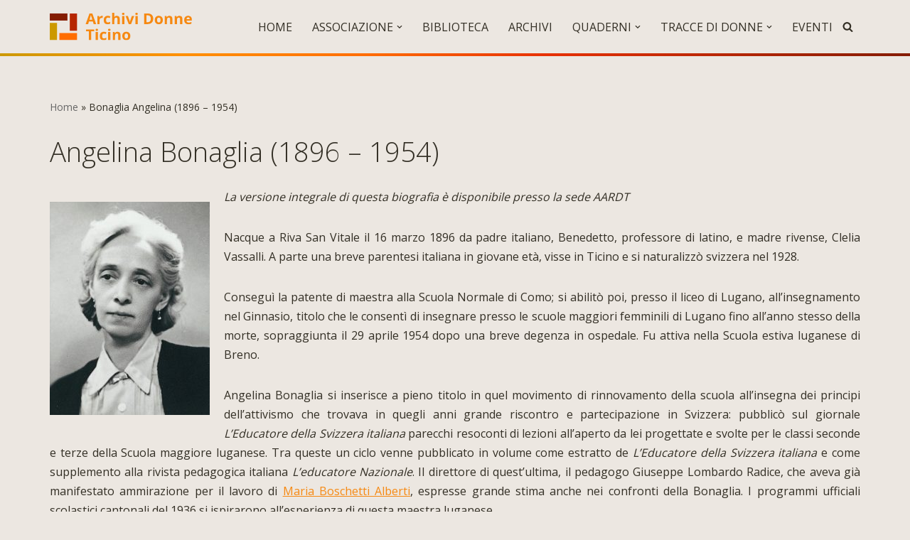

--- FILE ---
content_type: text/html; charset=UTF-8
request_url: https://www.archividonneticino.ch/bonaglia-angelina-1896-1954/
body_size: 15682
content:
<!DOCTYPE html>
<html lang="it-IT">

<head>
	
	<meta charset="UTF-8">
	<meta name="viewport" content="width=device-width, initial-scale=1, minimum-scale=1">
	<link rel="profile" href="https://gmpg.org/xfn/11">
		<meta name='robots' content='index, follow, max-image-preview:large, max-snippet:-1, max-video-preview:-1' />
	<style>img:is([sizes="auto" i], [sizes^="auto," i]) { contain-intrinsic-size: 3000px 1500px }</style>
	
	<!-- This site is optimized with the Yoast SEO plugin v26.7 - https://yoast.com/wordpress/plugins/seo/ -->
	<title>Bonaglia Angelina (1896 - 1954) - AARDT</title>
	<link rel="canonical" href="https://www.archividonneticino.ch/bonaglia-angelina-1896-1954/" />
	<meta property="og:locale" content="it_IT" />
	<meta property="og:type" content="article" />
	<meta property="og:title" content="Bonaglia Angelina (1896 - 1954) - AARDT" />
	<meta property="og:description" content="Angelina Bonaglia (1896 &#8211; 1954) La versione integrale di questa biografia è disponibile presso la sede AARDT Nacque a Riva San Vitale il 16 marzo 1896 da padre italiano, Benedetto, professore di latino, e madre rivense, Clelia Vassalli. A parte una breve parentesi italiana in giovane età, visse in Ticino e si naturalizzò svizzera nel&hellip;&nbsp;Leggi tutto &raquo;Bonaglia Angelina (1896 &#8211; 1954)" />
	<meta property="og:url" content="https://www.archividonneticino.ch/bonaglia-angelina-1896-1954/" />
	<meta property="og:site_name" content="AARDT" />
	<meta property="article:modified_time" content="2025-06-17T11:49:37+00:00" />
	<meta name="twitter:card" content="summary_large_image" />
	<meta name="twitter:label1" content="Tempo di lettura stimato" />
	<meta name="twitter:data1" content="6 minuti" />
	<script type="application/ld+json" class="yoast-schema-graph">{"@context":"https://schema.org","@graph":[{"@type":"WebPage","@id":"https://www.archividonneticino.ch/bonaglia-angelina-1896-1954/","url":"https://www.archividonneticino.ch/bonaglia-angelina-1896-1954/","name":"Bonaglia Angelina (1896 - 1954) - AARDT","isPartOf":{"@id":"https://www.archividonneticino.ch/#website"},"primaryImageOfPage":{"@id":"https://www.archividonneticino.ch/bonaglia-angelina-1896-1954/#primaryimage"},"image":{"@id":"https://www.archividonneticino.ch/bonaglia-angelina-1896-1954/#primaryimage"},"thumbnailUrl":"https://www.archividonneticino.ch/wp-content/uploads/2015/10/Bonaglia-225x300.jpg","datePublished":"2015-10-06T12:29:26+00:00","dateModified":"2025-06-17T11:49:37+00:00","breadcrumb":{"@id":"https://www.archividonneticino.ch/bonaglia-angelina-1896-1954/#breadcrumb"},"inLanguage":"it-IT","potentialAction":[{"@type":"ReadAction","target":["https://www.archividonneticino.ch/bonaglia-angelina-1896-1954/"]}]},{"@type":"ImageObject","inLanguage":"it-IT","@id":"https://www.archividonneticino.ch/bonaglia-angelina-1896-1954/#primaryimage","url":"https://www.archividonneticino.ch/wp-content/uploads/2015/10/Bonaglia.jpg","contentUrl":"https://www.archividonneticino.ch/wp-content/uploads/2015/10/Bonaglia.jpg","width":720,"height":962},{"@type":"BreadcrumbList","@id":"https://www.archividonneticino.ch/bonaglia-angelina-1896-1954/#breadcrumb","itemListElement":[{"@type":"ListItem","position":1,"name":"Home","item":"https://www.archividonneticino.ch/"},{"@type":"ListItem","position":2,"name":"Bonaglia Angelina (1896 &#8211; 1954)"}]},{"@type":"WebSite","@id":"https://www.archividonneticino.ch/#website","url":"https://www.archividonneticino.ch/","name":"AARDT","description":"Associazione Archivi Donne Ticino","potentialAction":[{"@type":"SearchAction","target":{"@type":"EntryPoint","urlTemplate":"https://www.archividonneticino.ch/?s={search_term_string}"},"query-input":{"@type":"PropertyValueSpecification","valueRequired":true,"valueName":"search_term_string"}}],"inLanguage":"it-IT"}]}</script>
	<!-- / Yoast SEO plugin. -->


<link rel='dns-prefetch' href='//fonts.googleapis.com' />
<link rel="alternate" type="application/rss+xml" title="AARDT &raquo; Feed" href="https://www.archividonneticino.ch/feed/" />
<link rel="alternate" type="application/rss+xml" title="AARDT &raquo; Feed dei commenti" href="https://www.archividonneticino.ch/comments/feed/" />
<style id='classic-theme-styles-inline-css'>
/*! This file is auto-generated */
.wp-block-button__link{color:#fff;background-color:#32373c;border-radius:9999px;box-shadow:none;text-decoration:none;padding:calc(.667em + 2px) calc(1.333em + 2px);font-size:1.125em}.wp-block-file__button{background:#32373c;color:#fff;text-decoration:none}
</style>
<style id='pdfemb-pdf-embedder-viewer-style-inline-css'>
.wp-block-pdfemb-pdf-embedder-viewer{max-width:none}

</style>
<style id='global-styles-inline-css'>
:root{--wp--preset--aspect-ratio--square: 1;--wp--preset--aspect-ratio--4-3: 4/3;--wp--preset--aspect-ratio--3-4: 3/4;--wp--preset--aspect-ratio--3-2: 3/2;--wp--preset--aspect-ratio--2-3: 2/3;--wp--preset--aspect-ratio--16-9: 16/9;--wp--preset--aspect-ratio--9-16: 9/16;--wp--preset--color--black: #000000;--wp--preset--color--cyan-bluish-gray: #abb8c3;--wp--preset--color--white: #ffffff;--wp--preset--color--pale-pink: #f78da7;--wp--preset--color--vivid-red: #cf2e2e;--wp--preset--color--luminous-vivid-orange: #ff6900;--wp--preset--color--luminous-vivid-amber: #fcb900;--wp--preset--color--light-green-cyan: #7bdcb5;--wp--preset--color--vivid-green-cyan: #00d084;--wp--preset--color--pale-cyan-blue: #8ed1fc;--wp--preset--color--vivid-cyan-blue: #0693e3;--wp--preset--color--vivid-purple: #9b51e0;--wp--preset--color--neve-link-color: var(--nv-primary-accent);--wp--preset--color--neve-link-hover-color: var(--nv-secondary-accent);--wp--preset--color--nv-site-bg: var(--nv-site-bg);--wp--preset--color--nv-light-bg: var(--nv-light-bg);--wp--preset--color--nv-dark-bg: var(--nv-dark-bg);--wp--preset--color--neve-text-color: var(--nv-text-color);--wp--preset--color--nv-text-dark-bg: var(--nv-text-dark-bg);--wp--preset--color--nv-c-1: var(--nv-c-1);--wp--preset--color--nv-c-2: var(--nv-c-2);--wp--preset--color--custom-1: var(--custom-1);--wp--preset--color--custom-2: var(--custom-2);--wp--preset--color--custom-3: var(--custom-3);--wp--preset--color--custom-4: var(--custom-4);--wp--preset--color--custom-5: var(--custom-5);--wp--preset--color--custom-6: var(--custom-6);--wp--preset--color--custom-7: var(--custom-7);--wp--preset--gradient--vivid-cyan-blue-to-vivid-purple: linear-gradient(135deg,rgba(6,147,227,1) 0%,rgb(155,81,224) 100%);--wp--preset--gradient--light-green-cyan-to-vivid-green-cyan: linear-gradient(135deg,rgb(122,220,180) 0%,rgb(0,208,130) 100%);--wp--preset--gradient--luminous-vivid-amber-to-luminous-vivid-orange: linear-gradient(135deg,rgba(252,185,0,1) 0%,rgba(255,105,0,1) 100%);--wp--preset--gradient--luminous-vivid-orange-to-vivid-red: linear-gradient(135deg,rgba(255,105,0,1) 0%,rgb(207,46,46) 100%);--wp--preset--gradient--very-light-gray-to-cyan-bluish-gray: linear-gradient(135deg,rgb(238,238,238) 0%,rgb(169,184,195) 100%);--wp--preset--gradient--cool-to-warm-spectrum: linear-gradient(135deg,rgb(74,234,220) 0%,rgb(151,120,209) 20%,rgb(207,42,186) 40%,rgb(238,44,130) 60%,rgb(251,105,98) 80%,rgb(254,248,76) 100%);--wp--preset--gradient--blush-light-purple: linear-gradient(135deg,rgb(255,206,236) 0%,rgb(152,150,240) 100%);--wp--preset--gradient--blush-bordeaux: linear-gradient(135deg,rgb(254,205,165) 0%,rgb(254,45,45) 50%,rgb(107,0,62) 100%);--wp--preset--gradient--luminous-dusk: linear-gradient(135deg,rgb(255,203,112) 0%,rgb(199,81,192) 50%,rgb(65,88,208) 100%);--wp--preset--gradient--pale-ocean: linear-gradient(135deg,rgb(255,245,203) 0%,rgb(182,227,212) 50%,rgb(51,167,181) 100%);--wp--preset--gradient--electric-grass: linear-gradient(135deg,rgb(202,248,128) 0%,rgb(113,206,126) 100%);--wp--preset--gradient--midnight: linear-gradient(135deg,rgb(2,3,129) 0%,rgb(40,116,252) 100%);--wp--preset--font-size--small: 13px;--wp--preset--font-size--medium: 20px;--wp--preset--font-size--large: 36px;--wp--preset--font-size--x-large: 42px;--wp--preset--spacing--20: 0.44rem;--wp--preset--spacing--30: 0.67rem;--wp--preset--spacing--40: 1rem;--wp--preset--spacing--50: 1.5rem;--wp--preset--spacing--60: 2.25rem;--wp--preset--spacing--70: 3.38rem;--wp--preset--spacing--80: 5.06rem;--wp--preset--shadow--natural: 6px 6px 9px rgba(0, 0, 0, 0.2);--wp--preset--shadow--deep: 12px 12px 50px rgba(0, 0, 0, 0.4);--wp--preset--shadow--sharp: 6px 6px 0px rgba(0, 0, 0, 0.2);--wp--preset--shadow--outlined: 6px 6px 0px -3px rgba(255, 255, 255, 1), 6px 6px rgba(0, 0, 0, 1);--wp--preset--shadow--crisp: 6px 6px 0px rgba(0, 0, 0, 1);}:where(.is-layout-flex){gap: 0.5em;}:where(.is-layout-grid){gap: 0.5em;}body .is-layout-flex{display: flex;}.is-layout-flex{flex-wrap: wrap;align-items: center;}.is-layout-flex > :is(*, div){margin: 0;}body .is-layout-grid{display: grid;}.is-layout-grid > :is(*, div){margin: 0;}:where(.wp-block-columns.is-layout-flex){gap: 2em;}:where(.wp-block-columns.is-layout-grid){gap: 2em;}:where(.wp-block-post-template.is-layout-flex){gap: 1.25em;}:where(.wp-block-post-template.is-layout-grid){gap: 1.25em;}.has-black-color{color: var(--wp--preset--color--black) !important;}.has-cyan-bluish-gray-color{color: var(--wp--preset--color--cyan-bluish-gray) !important;}.has-white-color{color: var(--wp--preset--color--white) !important;}.has-pale-pink-color{color: var(--wp--preset--color--pale-pink) !important;}.has-vivid-red-color{color: var(--wp--preset--color--vivid-red) !important;}.has-luminous-vivid-orange-color{color: var(--wp--preset--color--luminous-vivid-orange) !important;}.has-luminous-vivid-amber-color{color: var(--wp--preset--color--luminous-vivid-amber) !important;}.has-light-green-cyan-color{color: var(--wp--preset--color--light-green-cyan) !important;}.has-vivid-green-cyan-color{color: var(--wp--preset--color--vivid-green-cyan) !important;}.has-pale-cyan-blue-color{color: var(--wp--preset--color--pale-cyan-blue) !important;}.has-vivid-cyan-blue-color{color: var(--wp--preset--color--vivid-cyan-blue) !important;}.has-vivid-purple-color{color: var(--wp--preset--color--vivid-purple) !important;}.has-neve-link-color-color{color: var(--wp--preset--color--neve-link-color) !important;}.has-neve-link-hover-color-color{color: var(--wp--preset--color--neve-link-hover-color) !important;}.has-nv-site-bg-color{color: var(--wp--preset--color--nv-site-bg) !important;}.has-nv-light-bg-color{color: var(--wp--preset--color--nv-light-bg) !important;}.has-nv-dark-bg-color{color: var(--wp--preset--color--nv-dark-bg) !important;}.has-neve-text-color-color{color: var(--wp--preset--color--neve-text-color) !important;}.has-nv-text-dark-bg-color{color: var(--wp--preset--color--nv-text-dark-bg) !important;}.has-nv-c-1-color{color: var(--wp--preset--color--nv-c-1) !important;}.has-nv-c-2-color{color: var(--wp--preset--color--nv-c-2) !important;}.has-custom-1-color{color: var(--wp--preset--color--custom-1) !important;}.has-custom-2-color{color: var(--wp--preset--color--custom-2) !important;}.has-custom-3-color{color: var(--wp--preset--color--custom-3) !important;}.has-custom-4-color{color: var(--wp--preset--color--custom-4) !important;}.has-custom-5-color{color: var(--wp--preset--color--custom-5) !important;}.has-custom-6-color{color: var(--wp--preset--color--custom-6) !important;}.has-custom-7-color{color: var(--wp--preset--color--custom-7) !important;}.has-black-background-color{background-color: var(--wp--preset--color--black) !important;}.has-cyan-bluish-gray-background-color{background-color: var(--wp--preset--color--cyan-bluish-gray) !important;}.has-white-background-color{background-color: var(--wp--preset--color--white) !important;}.has-pale-pink-background-color{background-color: var(--wp--preset--color--pale-pink) !important;}.has-vivid-red-background-color{background-color: var(--wp--preset--color--vivid-red) !important;}.has-luminous-vivid-orange-background-color{background-color: var(--wp--preset--color--luminous-vivid-orange) !important;}.has-luminous-vivid-amber-background-color{background-color: var(--wp--preset--color--luminous-vivid-amber) !important;}.has-light-green-cyan-background-color{background-color: var(--wp--preset--color--light-green-cyan) !important;}.has-vivid-green-cyan-background-color{background-color: var(--wp--preset--color--vivid-green-cyan) !important;}.has-pale-cyan-blue-background-color{background-color: var(--wp--preset--color--pale-cyan-blue) !important;}.has-vivid-cyan-blue-background-color{background-color: var(--wp--preset--color--vivid-cyan-blue) !important;}.has-vivid-purple-background-color{background-color: var(--wp--preset--color--vivid-purple) !important;}.has-neve-link-color-background-color{background-color: var(--wp--preset--color--neve-link-color) !important;}.has-neve-link-hover-color-background-color{background-color: var(--wp--preset--color--neve-link-hover-color) !important;}.has-nv-site-bg-background-color{background-color: var(--wp--preset--color--nv-site-bg) !important;}.has-nv-light-bg-background-color{background-color: var(--wp--preset--color--nv-light-bg) !important;}.has-nv-dark-bg-background-color{background-color: var(--wp--preset--color--nv-dark-bg) !important;}.has-neve-text-color-background-color{background-color: var(--wp--preset--color--neve-text-color) !important;}.has-nv-text-dark-bg-background-color{background-color: var(--wp--preset--color--nv-text-dark-bg) !important;}.has-nv-c-1-background-color{background-color: var(--wp--preset--color--nv-c-1) !important;}.has-nv-c-2-background-color{background-color: var(--wp--preset--color--nv-c-2) !important;}.has-custom-1-background-color{background-color: var(--wp--preset--color--custom-1) !important;}.has-custom-2-background-color{background-color: var(--wp--preset--color--custom-2) !important;}.has-custom-3-background-color{background-color: var(--wp--preset--color--custom-3) !important;}.has-custom-4-background-color{background-color: var(--wp--preset--color--custom-4) !important;}.has-custom-5-background-color{background-color: var(--wp--preset--color--custom-5) !important;}.has-custom-6-background-color{background-color: var(--wp--preset--color--custom-6) !important;}.has-custom-7-background-color{background-color: var(--wp--preset--color--custom-7) !important;}.has-black-border-color{border-color: var(--wp--preset--color--black) !important;}.has-cyan-bluish-gray-border-color{border-color: var(--wp--preset--color--cyan-bluish-gray) !important;}.has-white-border-color{border-color: var(--wp--preset--color--white) !important;}.has-pale-pink-border-color{border-color: var(--wp--preset--color--pale-pink) !important;}.has-vivid-red-border-color{border-color: var(--wp--preset--color--vivid-red) !important;}.has-luminous-vivid-orange-border-color{border-color: var(--wp--preset--color--luminous-vivid-orange) !important;}.has-luminous-vivid-amber-border-color{border-color: var(--wp--preset--color--luminous-vivid-amber) !important;}.has-light-green-cyan-border-color{border-color: var(--wp--preset--color--light-green-cyan) !important;}.has-vivid-green-cyan-border-color{border-color: var(--wp--preset--color--vivid-green-cyan) !important;}.has-pale-cyan-blue-border-color{border-color: var(--wp--preset--color--pale-cyan-blue) !important;}.has-vivid-cyan-blue-border-color{border-color: var(--wp--preset--color--vivid-cyan-blue) !important;}.has-vivid-purple-border-color{border-color: var(--wp--preset--color--vivid-purple) !important;}.has-neve-link-color-border-color{border-color: var(--wp--preset--color--neve-link-color) !important;}.has-neve-link-hover-color-border-color{border-color: var(--wp--preset--color--neve-link-hover-color) !important;}.has-nv-site-bg-border-color{border-color: var(--wp--preset--color--nv-site-bg) !important;}.has-nv-light-bg-border-color{border-color: var(--wp--preset--color--nv-light-bg) !important;}.has-nv-dark-bg-border-color{border-color: var(--wp--preset--color--nv-dark-bg) !important;}.has-neve-text-color-border-color{border-color: var(--wp--preset--color--neve-text-color) !important;}.has-nv-text-dark-bg-border-color{border-color: var(--wp--preset--color--nv-text-dark-bg) !important;}.has-nv-c-1-border-color{border-color: var(--wp--preset--color--nv-c-1) !important;}.has-nv-c-2-border-color{border-color: var(--wp--preset--color--nv-c-2) !important;}.has-custom-1-border-color{border-color: var(--wp--preset--color--custom-1) !important;}.has-custom-2-border-color{border-color: var(--wp--preset--color--custom-2) !important;}.has-custom-3-border-color{border-color: var(--wp--preset--color--custom-3) !important;}.has-custom-4-border-color{border-color: var(--wp--preset--color--custom-4) !important;}.has-custom-5-border-color{border-color: var(--wp--preset--color--custom-5) !important;}.has-custom-6-border-color{border-color: var(--wp--preset--color--custom-6) !important;}.has-custom-7-border-color{border-color: var(--wp--preset--color--custom-7) !important;}.has-vivid-cyan-blue-to-vivid-purple-gradient-background{background: var(--wp--preset--gradient--vivid-cyan-blue-to-vivid-purple) !important;}.has-light-green-cyan-to-vivid-green-cyan-gradient-background{background: var(--wp--preset--gradient--light-green-cyan-to-vivid-green-cyan) !important;}.has-luminous-vivid-amber-to-luminous-vivid-orange-gradient-background{background: var(--wp--preset--gradient--luminous-vivid-amber-to-luminous-vivid-orange) !important;}.has-luminous-vivid-orange-to-vivid-red-gradient-background{background: var(--wp--preset--gradient--luminous-vivid-orange-to-vivid-red) !important;}.has-very-light-gray-to-cyan-bluish-gray-gradient-background{background: var(--wp--preset--gradient--very-light-gray-to-cyan-bluish-gray) !important;}.has-cool-to-warm-spectrum-gradient-background{background: var(--wp--preset--gradient--cool-to-warm-spectrum) !important;}.has-blush-light-purple-gradient-background{background: var(--wp--preset--gradient--blush-light-purple) !important;}.has-blush-bordeaux-gradient-background{background: var(--wp--preset--gradient--blush-bordeaux) !important;}.has-luminous-dusk-gradient-background{background: var(--wp--preset--gradient--luminous-dusk) !important;}.has-pale-ocean-gradient-background{background: var(--wp--preset--gradient--pale-ocean) !important;}.has-electric-grass-gradient-background{background: var(--wp--preset--gradient--electric-grass) !important;}.has-midnight-gradient-background{background: var(--wp--preset--gradient--midnight) !important;}.has-small-font-size{font-size: var(--wp--preset--font-size--small) !important;}.has-medium-font-size{font-size: var(--wp--preset--font-size--medium) !important;}.has-large-font-size{font-size: var(--wp--preset--font-size--large) !important;}.has-x-large-font-size{font-size: var(--wp--preset--font-size--x-large) !important;}
:where(.wp-block-post-template.is-layout-flex){gap: 1.25em;}:where(.wp-block-post-template.is-layout-grid){gap: 1.25em;}
:where(.wp-block-columns.is-layout-flex){gap: 2em;}:where(.wp-block-columns.is-layout-grid){gap: 2em;}
:root :where(.wp-block-pullquote){font-size: 1.5em;line-height: 1.6;}
</style>
<style id='kadence-blocks-global-variables-inline-css'>
:root {--global-kb-font-size-sm:clamp(0.8rem, 0.73rem + 0.217vw, 0.9rem);--global-kb-font-size-md:clamp(1.1rem, 0.995rem + 0.326vw, 1.25rem);--global-kb-font-size-lg:clamp(1.75rem, 1.576rem + 0.543vw, 2rem);--global-kb-font-size-xl:clamp(2.25rem, 1.728rem + 1.63vw, 3rem);--global-kb-font-size-xxl:clamp(2.5rem, 1.456rem + 3.26vw, 4rem);--global-kb-font-size-xxxl:clamp(2.75rem, 0.489rem + 7.065vw, 6rem);}:root {--global-palette1: #3182CE;--global-palette2: #2B6CB0;--global-palette3: #1A202C;--global-palette4: #2D3748;--global-palette5: #4A5568;--global-palette6: #718096;--global-palette7: #EDF2F7;--global-palette8: #F7FAFC;--global-palette9: #ffffff;}
</style>
<link rel='stylesheet' id='wpo_min-header-0-css' href='https://www.archividonneticino.ch/wp-content/cache/wpo-minify/1765676377/assets/wpo-minify-header-6e785fb4.min.css' media='all' />
<script id="wpo_min-header-0-js-extra">
var userSettings = {"url":"\/","uid":"0","time":"1768582127","secure":"1"};
var sp_cdm_link = {"ajax":"https:\/\/www.archividonneticino.ch\/wp-admin\/admin-ajax.php"};
var sp_cdm_media = {"ajax":"https:\/\/www.archividonneticino.ch\/wp-admin\/admin-ajax.php"};
</script>
<script src="https://www.archividonneticino.ch/wp-content/cache/wpo-minify/1765676377/assets/wpo-minify-header-8c272455.min.js" id="wpo_min-header-0-js"></script>
<link rel="https://api.w.org/" href="https://www.archividonneticino.ch/wp-json/" /><link rel="alternate" title="JSON" type="application/json" href="https://www.archividonneticino.ch/wp-json/wp/v2/pages/596" /><link rel="EditURI" type="application/rsd+xml" title="RSD" href="https://www.archividonneticino.ch/xmlrpc.php?rsd" />
<meta name="generator" content="WordPress 6.8.3" />
<link rel='shortlink' href='https://www.archividonneticino.ch/?p=596' />
<link rel="alternate" title="oEmbed (JSON)" type="application/json+oembed" href="https://www.archividonneticino.ch/wp-json/oembed/1.0/embed?url=https%3A%2F%2Fwww.archividonneticino.ch%2Fbonaglia-angelina-1896-1954%2F" />
<link rel="alternate" title="oEmbed (XML)" type="text/xml+oembed" href="https://www.archividonneticino.ch/wp-json/oembed/1.0/embed?url=https%3A%2F%2Fwww.archividonneticino.ch%2Fbonaglia-angelina-1896-1954%2F&#038;format=xml" />
         <style type="text/css">
		  /* SP Client Document Manager Customizer Styles */

	
	





			 			 /* SP Client Document Manager Customizer Styles */ 
         </style>
    <!-- Analytics by WP Statistics - https://wp-statistics.com -->
<style id="uagb-style-frontend-596">.uag-blocks-common-selector{z-index:var(--z-index-desktop) !important}@media (max-width: 976px){.uag-blocks-common-selector{z-index:var(--z-index-tablet) !important}}@media (max-width: 767px){.uag-blocks-common-selector{z-index:var(--z-index-mobile) !important}}
</style><link rel="icon" href="https://www.archividonneticino.ch/wp-content/uploads/2023/04/favicon.svg" sizes="32x32" />
<link rel="icon" href="https://www.archividonneticino.ch/wp-content/uploads/2023/04/favicon.svg" sizes="192x192" />
<link rel="apple-touch-icon" href="https://www.archividonneticino.ch/wp-content/uploads/2023/04/favicon.svg" />
<meta name="msapplication-TileImage" content="https://www.archividonneticino.ch/wp-content/uploads/2023/04/favicon.svg" />
		<style id="wp-custom-css">
			.header,
.aa_MainHeader{
  border-bottom-width: 4px!important;
  border-bottom-style: solid!important;
  border-image: linear-gradient(90deg, rgba(204, 153, 0, 1), rgba(255, 144, 0, 1),rgba(255, 109, 0, 1),rgba(231, 49, 1, 1),rgba(182, 38, 1, 1),rgba(132, 28, 1, 1)) 1!important;
}

/* footer duplicato causa aggiornamento del tema */
.hfg_footer .footer-top:first-child{
	display:none;
}		</style>
		
	</head>

<body data-rsssl=1  class="wp-singular page-template-default page page-id-596 wp-theme-neve wp-child-theme-AARDT-neve-child  nv-blog-default nv-sidebar-full-width menu_sidebar_slide_left" id="neve_body"  >
<div class="wrapper">
	
	<header class="header"  >
		<a class="neve-skip-link show-on-focus" href="#content" >
			Vai al contenuto		</a>
		<div id="header-grid"  class="hfg_header site-header">
	
<nav class="header--row header-main hide-on-mobile hide-on-tablet layout-full-contained nv-navbar header--row"
	data-row-id="main" data-show-on="desktop">

	<div
		class="header--row-inner header-main-inner">
		<div class="container">
			<div
				class="row row--wrapper"
				data-section="hfg_header_layout_main" >
				<div class="hfg-slot left"><div class="builder-item desktop-left"><div class="item--inner builder-item--logo"
		data-section="title_tagline"
		data-item-id="logo">
	
<div class="site-logo">
	<a class="brand" href="https://www.archividonneticino.ch/" aria-label="AARDT Associazione Archivi Donne Ticino" rel="home"><img width="1167" height="230" src="https://www.archividonneticino.ch/wp-content/uploads/2023/05/AARDT_logo.svg" class="neve-site-logo skip-lazy" alt="" data-variant="logo" decoding="async" fetchpriority="high" /></a></div>
	</div>

</div></div><div class="hfg-slot right"><div class="builder-item has-nav hfg-is-group has-primary-menu"><div class="item--inner builder-item--primary-menu has_menu"
		data-section="header_menu_primary"
		data-item-id="primary-menu">
	<div class="nv-nav-wrap">
	<div role="navigation" class="nav-menu-primary"
			aria-label="Menu principale">

		<ul id="nv-primary-navigation-main" class="primary-menu-ul nav-ul menu-desktop"><li id="menu-item-4295" class="menu-item menu-item-type-post_type menu-item-object-page menu-item-home menu-item-4295"><div class="wrap"><a href="https://www.archividonneticino.ch/">HOME</a></div></li>
<li id="menu-item-4282" class="menu-item menu-item-type-post_type menu-item-object-page menu-item-has-children menu-item-4282"><div class="wrap"><a href="https://www.archividonneticino.ch/presentazione/"><span class="menu-item-title-wrap dd-title">ASSOCIAZIONE</span></a><div role="button" aria-pressed="false" aria-label="Apri sottomenu" tabindex="0" class="caret-wrap caret 2" style="margin-left:5px;"><span class="caret"><svg fill="currentColor" aria-label="Menu a discesa" xmlns="http://www.w3.org/2000/svg" viewBox="0 0 448 512"><path d="M207.029 381.476L12.686 187.132c-9.373-9.373-9.373-24.569 0-33.941l22.667-22.667c9.357-9.357 24.522-9.375 33.901-.04L224 284.505l154.745-154.021c9.379-9.335 24.544-9.317 33.901.04l22.667 22.667c9.373 9.373 9.373 24.569 0 33.941L240.971 381.476c-9.373 9.372-24.569 9.372-33.942 0z"/></svg></span></div></div>
<ul class="sub-menu">
	<li id="menu-item-4286" class="menu-item menu-item-type-post_type menu-item-object-page menu-item-4286"><div class="wrap"><a href="https://www.archividonneticino.ch/presentazione/">MISSIONE E RAPPORTI ANNUALI</a></div></li>
	<li id="menu-item-7890" class="menu-item menu-item-type-post_type menu-item-object-page menu-item-7890"><div class="wrap"><a href="https://www.archividonneticino.ch/comitato/">CHI SIAMO</a></div></li>
	<li id="menu-item-7316" class="menu-item menu-item-type-post_type menu-item-object-page menu-item-7316"><div class="wrap"><a href="https://www.archividonneticino.ch/statuto/">STATUTI</a></div></li>
	<li id="menu-item-4292" class="menu-item menu-item-type-post_type menu-item-object-page menu-item-4292"><div class="wrap"><a href="https://www.archividonneticino.ch/galleria-fotografica-3/">GALLERIA FOTOGRAFICA</a></div></li>
	<li id="menu-item-4289" class="menu-item menu-item-type-post_type menu-item-object-page menu-item-4289"><div class="wrap"><a href="https://www.archividonneticino.ch/contatti/">CONTATTI</a></div></li>
</ul>
</li>
<li id="menu-item-4284" class="menu-item menu-item-type-post_type menu-item-object-page menu-item-4284"><div class="wrap"><a href="https://www.archividonneticino.ch/biblioteca/">BIBLIOTECA</a></div></li>
<li id="menu-item-4285" class="menu-item menu-item-type-post_type menu-item-object-page menu-item-4285"><div class="wrap"><a href="https://www.archividonneticino.ch/archivi/">ARCHIVI</a></div></li>
<li id="menu-item-4291" class="menu-item menu-item-type-post_type menu-item-object-page menu-item-has-children menu-item-4291"><div class="wrap"><a href="https://www.archividonneticino.ch/i-quaderni/"><span class="menu-item-title-wrap dd-title">QUADERNI</span></a><div role="button" aria-pressed="false" aria-label="Apri sottomenu" tabindex="0" class="caret-wrap caret 10" style="margin-left:5px;"><span class="caret"><svg fill="currentColor" aria-label="Menu a discesa" xmlns="http://www.w3.org/2000/svg" viewBox="0 0 448 512"><path d="M207.029 381.476L12.686 187.132c-9.373-9.373-9.373-24.569 0-33.941l22.667-22.667c9.357-9.357 24.522-9.375 33.901-.04L224 284.505l154.745-154.021c9.379-9.335 24.544-9.317 33.901.04l22.667 22.667c9.373 9.373 9.373 24.569 0 33.941L240.971 381.476c-9.373 9.372-24.569 9.372-33.942 0z"/></svg></span></div></div>
<ul class="sub-menu">
	<li id="menu-item-8308" class="menu-item menu-item-type-post_type menu-item-object-page menu-item-8308"><div class="wrap"><a href="https://www.archividonneticino.ch/ragazze-di-convitto-testimonianze/">Ragazze di convitto &#8211; Testimonianze</a></div></li>
</ul>
</li>
<li id="menu-item-4283" class="menu-item menu-item-type-post_type menu-item-object-page menu-item-has-children menu-item-4283"><div class="wrap"><a href="https://www.archividonneticino.ch/sfn/"><span class="menu-item-title-wrap dd-title">TRACCE DI DONNE</span></a><div role="button" aria-pressed="false" aria-label="Apri sottomenu" tabindex="0" class="caret-wrap caret 12" style="margin-left:5px;"><span class="caret"><svg fill="currentColor" aria-label="Menu a discesa" xmlns="http://www.w3.org/2000/svg" viewBox="0 0 448 512"><path d="M207.029 381.476L12.686 187.132c-9.373-9.373-9.373-24.569 0-33.941l22.667-22.667c9.357-9.357 24.522-9.375 33.901-.04L224 284.505l154.745-154.021c9.379-9.335 24.544-9.317 33.901.04l22.667 22.667c9.373 9.373 9.373 24.569 0 33.941L240.971 381.476c-9.373 9.372-24.569 9.372-33.942 0z"/></svg></span></div></div>
<ul class="sub-menu">
	<li id="menu-item-4297" class="menu-item menu-item-type-post_type menu-item-object-page menu-item-4297"><div class="wrap"><a href="https://www.archividonneticino.ch/biografie/">BIOGRAFIE</a></div></li>
	<li id="menu-item-4296" class="menu-item menu-item-type-post_type menu-item-object-page menu-item-4296"><div class="wrap"><a href="https://www.archividonneticino.ch/videotestimonianze/">VIDEOTESTIMONIANZE</a></div></li>
	<li id="menu-item-4290" class="menu-item menu-item-type-post_type menu-item-object-page menu-item-4290"><div class="wrap"><a href="https://www.archividonneticino.ch/sostenitori/">SOSTENITORI</a></div></li>
</ul>
</li>
<li id="menu-item-4287" class="menu-item menu-item-type-post_type menu-item-object-page menu-item-4287"><div class="wrap"><a href="https://www.archividonneticino.ch/eventi/">EVENTI</a></div></li>
</ul>	</div>
</div>

	</div>

<div class="item--inner builder-item--header_search_responsive"
		data-section="header_search_responsive"
		data-item-id="header_search_responsive">
	<div class="nv-search-icon-component" >
	<div  class="menu-item-nav-search canvas">
		<a aria-label="Cerca" href="#" class="nv-icon nv-search" >
				<svg width="15" height="15" viewBox="0 0 1792 1792" xmlns="http://www.w3.org/2000/svg"><path d="M1216 832q0-185-131.5-316.5t-316.5-131.5-316.5 131.5-131.5 316.5 131.5 316.5 316.5 131.5 316.5-131.5 131.5-316.5zm512 832q0 52-38 90t-90 38q-54 0-90-38l-343-342q-179 124-399 124-143 0-273.5-55.5t-225-150-150-225-55.5-273.5 55.5-273.5 150-225 225-150 273.5-55.5 273.5 55.5 225 150 150 225 55.5 273.5q0 220-124 399l343 343q37 37 37 90z" /></svg>
			</a>		<div class="nv-nav-search" aria-label="search">
			<div class="form-wrap container responsive-search">
				
<form role="search"
	method="get"
	class="search-form"
	action="https://www.archividonneticino.ch/">
	<label>
		<span class="screen-reader-text">Ricerca per ...</span>
	</label>
	<input type="search"
		class="search-field"
		aria-label="Cerca"
		placeholder="Ricerca per ..."
		value=""
		name="s"/>
	<button type="submit"
			class="search-submit nv-submit"
			aria-label="Cerca">
					<span class="nv-search-icon-wrap">
				<span class="nv-icon nv-search" >
				<svg width="15" height="15" viewBox="0 0 1792 1792" xmlns="http://www.w3.org/2000/svg"><path d="M1216 832q0-185-131.5-316.5t-316.5-131.5-316.5 131.5-131.5 316.5 131.5 316.5 316.5 131.5 316.5-131.5 131.5-316.5zm512 832q0 52-38 90t-90 38q-54 0-90-38l-343-342q-179 124-399 124-143 0-273.5-55.5t-225-150-150-225-55.5-273.5 55.5-273.5 150-225 225-150 273.5-55.5 273.5 55.5 225 150 150 225 55.5 273.5q0 220-124 399l343 343q37 37 37 90z" /></svg>
			</span>			</span>
			</button>
	</form>
			</div>
							<div class="close-container container responsive-search">
					<button  class="close-responsive-search" aria-label="Chiudi"
												>
						<svg width="50" height="50" viewBox="0 0 20 20" fill="#555555"><path d="M14.95 6.46L11.41 10l3.54 3.54l-1.41 1.41L10 11.42l-3.53 3.53l-1.42-1.42L8.58 10L5.05 6.47l1.42-1.42L10 8.58l3.54-3.53z"/></svg>
					</button>
				</div>
					</div>
	</div>
</div>
	</div>

</div></div>							</div>
		</div>
	</div>
</nav>


<nav class="header--row header-main hide-on-desktop layout-full-contained nv-navbar header--row"
	data-row-id="main" data-show-on="mobile">

	<div
		class="header--row-inner header-main-inner">
		<div class="container">
			<div
				class="row row--wrapper"
				data-section="hfg_header_layout_main" >
				<div class="hfg-slot left"><div class="builder-item tablet-left mobile-left"><div class="item--inner builder-item--logo"
		data-section="title_tagline"
		data-item-id="logo">
	
<div class="site-logo">
	<a class="brand" href="https://www.archividonneticino.ch/" aria-label="AARDT Associazione Archivi Donne Ticino" rel="home"><img width="1167" height="230" src="https://www.archividonneticino.ch/wp-content/uploads/2023/05/AARDT_logo.svg" class="neve-site-logo skip-lazy" alt="" data-variant="logo" decoding="async" /></a></div>
	</div>

</div></div><div class="hfg-slot right"><div class="builder-item tablet-left mobile-left"><div class="item--inner builder-item--nav-icon"
		data-section="header_menu_icon"
		data-item-id="nav-icon">
	<div class="menu-mobile-toggle item-button navbar-toggle-wrapper">
	<button type="button" class=" navbar-toggle"
			value="Menu di navigazione"
					aria-label="Menu di navigazione "
			aria-expanded="false" onclick="if('undefined' !== typeof toggleAriaClick ) { toggleAriaClick() }">
					<span class="bars">
				<span class="icon-bar"></span>
				<span class="icon-bar"></span>
				<span class="icon-bar"></span>
			</span>
					<span class="screen-reader-text">Menu di navigazione</span>
	</button>
</div> <!--.navbar-toggle-wrapper-->


	</div>

</div></div>							</div>
		</div>
	</div>
</nav>

<div
		id="header-menu-sidebar" class="header-menu-sidebar tcb menu-sidebar-panel slide_left hfg-pe"
		data-row-id="sidebar">
	<div id="header-menu-sidebar-bg" class="header-menu-sidebar-bg">
				<div class="close-sidebar-panel navbar-toggle-wrapper">
			<button type="button" class="hamburger is-active  navbar-toggle active" 					value="Menu di navigazione"
					aria-label="Menu di navigazione "
					aria-expanded="false" onclick="if('undefined' !== typeof toggleAriaClick ) { toggleAriaClick() }">
								<span class="bars">
						<span class="icon-bar"></span>
						<span class="icon-bar"></span>
						<span class="icon-bar"></span>
					</span>
								<span class="screen-reader-text">
			Menu di navigazione					</span>
			</button>
		</div>
					<div id="header-menu-sidebar-inner" class="header-menu-sidebar-inner tcb ">
						<div class="builder-item has-nav"><div class="item--inner builder-item--primary-menu has_menu"
		data-section="header_menu_primary"
		data-item-id="primary-menu">
	<div class="nv-nav-wrap">
	<div role="navigation" class="nav-menu-primary"
			aria-label="Menu principale">

		<ul id="nv-primary-navigation-sidebar" class="primary-menu-ul nav-ul menu-mobile"><li class="menu-item menu-item-type-post_type menu-item-object-page menu-item-home menu-item-4295"><div class="wrap"><a href="https://www.archividonneticino.ch/">HOME</a></div></li>
<li class="menu-item menu-item-type-post_type menu-item-object-page menu-item-has-children menu-item-4282"><div class="wrap"><a href="https://www.archividonneticino.ch/presentazione/"><span class="menu-item-title-wrap dd-title">ASSOCIAZIONE</span></a><button tabindex="0" type="button" class="caret-wrap navbar-toggle 2 " style="margin-left:5px;"  aria-label="Attiva/disattiva ASSOCIAZIONE"><span class="caret"><svg fill="currentColor" aria-label="Menu a discesa" xmlns="http://www.w3.org/2000/svg" viewBox="0 0 448 512"><path d="M207.029 381.476L12.686 187.132c-9.373-9.373-9.373-24.569 0-33.941l22.667-22.667c9.357-9.357 24.522-9.375 33.901-.04L224 284.505l154.745-154.021c9.379-9.335 24.544-9.317 33.901.04l22.667 22.667c9.373 9.373 9.373 24.569 0 33.941L240.971 381.476c-9.373 9.372-24.569 9.372-33.942 0z"/></svg></span></button></div>
<ul class="sub-menu">
	<li class="menu-item menu-item-type-post_type menu-item-object-page menu-item-4286"><div class="wrap"><a href="https://www.archividonneticino.ch/presentazione/">MISSIONE E RAPPORTI ANNUALI</a></div></li>
	<li class="menu-item menu-item-type-post_type menu-item-object-page menu-item-7890"><div class="wrap"><a href="https://www.archividonneticino.ch/comitato/">CHI SIAMO</a></div></li>
	<li class="menu-item menu-item-type-post_type menu-item-object-page menu-item-7316"><div class="wrap"><a href="https://www.archividonneticino.ch/statuto/">STATUTI</a></div></li>
	<li class="menu-item menu-item-type-post_type menu-item-object-page menu-item-4292"><div class="wrap"><a href="https://www.archividonneticino.ch/galleria-fotografica-3/">GALLERIA FOTOGRAFICA</a></div></li>
	<li class="menu-item menu-item-type-post_type menu-item-object-page menu-item-4289"><div class="wrap"><a href="https://www.archividonneticino.ch/contatti/">CONTATTI</a></div></li>
</ul>
</li>
<li class="menu-item menu-item-type-post_type menu-item-object-page menu-item-4284"><div class="wrap"><a href="https://www.archividonneticino.ch/biblioteca/">BIBLIOTECA</a></div></li>
<li class="menu-item menu-item-type-post_type menu-item-object-page menu-item-4285"><div class="wrap"><a href="https://www.archividonneticino.ch/archivi/">ARCHIVI</a></div></li>
<li class="menu-item menu-item-type-post_type menu-item-object-page menu-item-has-children menu-item-4291"><div class="wrap"><a href="https://www.archividonneticino.ch/i-quaderni/"><span class="menu-item-title-wrap dd-title">QUADERNI</span></a><button tabindex="0" type="button" class="caret-wrap navbar-toggle 10 " style="margin-left:5px;"  aria-label="Attiva/disattiva QUADERNI"><span class="caret"><svg fill="currentColor" aria-label="Menu a discesa" xmlns="http://www.w3.org/2000/svg" viewBox="0 0 448 512"><path d="M207.029 381.476L12.686 187.132c-9.373-9.373-9.373-24.569 0-33.941l22.667-22.667c9.357-9.357 24.522-9.375 33.901-.04L224 284.505l154.745-154.021c9.379-9.335 24.544-9.317 33.901.04l22.667 22.667c9.373 9.373 9.373 24.569 0 33.941L240.971 381.476c-9.373 9.372-24.569 9.372-33.942 0z"/></svg></span></button></div>
<ul class="sub-menu">
	<li class="menu-item menu-item-type-post_type menu-item-object-page menu-item-8308"><div class="wrap"><a href="https://www.archividonneticino.ch/ragazze-di-convitto-testimonianze/">Ragazze di convitto &#8211; Testimonianze</a></div></li>
</ul>
</li>
<li class="menu-item menu-item-type-post_type menu-item-object-page menu-item-has-children menu-item-4283"><div class="wrap"><a href="https://www.archividonneticino.ch/sfn/"><span class="menu-item-title-wrap dd-title">TRACCE DI DONNE</span></a><button tabindex="0" type="button" class="caret-wrap navbar-toggle 12 " style="margin-left:5px;"  aria-label="Attiva/disattiva TRACCE DI DONNE"><span class="caret"><svg fill="currentColor" aria-label="Menu a discesa" xmlns="http://www.w3.org/2000/svg" viewBox="0 0 448 512"><path d="M207.029 381.476L12.686 187.132c-9.373-9.373-9.373-24.569 0-33.941l22.667-22.667c9.357-9.357 24.522-9.375 33.901-.04L224 284.505l154.745-154.021c9.379-9.335 24.544-9.317 33.901.04l22.667 22.667c9.373 9.373 9.373 24.569 0 33.941L240.971 381.476c-9.373 9.372-24.569 9.372-33.942 0z"/></svg></span></button></div>
<ul class="sub-menu">
	<li class="menu-item menu-item-type-post_type menu-item-object-page menu-item-4297"><div class="wrap"><a href="https://www.archividonneticino.ch/biografie/">BIOGRAFIE</a></div></li>
	<li class="menu-item menu-item-type-post_type menu-item-object-page menu-item-4296"><div class="wrap"><a href="https://www.archividonneticino.ch/videotestimonianze/">VIDEOTESTIMONIANZE</a></div></li>
	<li class="menu-item menu-item-type-post_type menu-item-object-page menu-item-4290"><div class="wrap"><a href="https://www.archividonneticino.ch/sostenitori/">SOSTENITORI</a></div></li>
</ul>
</li>
<li class="menu-item menu-item-type-post_type menu-item-object-page menu-item-4287"><div class="wrap"><a href="https://www.archividonneticino.ch/eventi/">EVENTI</a></div></li>
</ul>	</div>
</div>

	</div>

</div><div class="builder-item desktop-left tablet-left mobile-left"><div class="item--inner builder-item--header_search"
		data-section="header_search"
		data-item-id="header_search">
	<div class="component-wrap search-field">
	<div class="widget widget-search"  style="padding: 0;margin: 8px 2px;"  >
		
<form role="search"
	method="get"
	class="search-form"
	action="https://www.archividonneticino.ch/">
	<label>
		<span class="screen-reader-text">Ricerca per ...</span>
	</label>
	<input type="search"
		class="search-field"
		aria-label="Cerca"
		placeholder="Ricerca per ..."
		value=""
		name="s"/>
	<button type="submit"
			class="search-submit nv-submit"
			aria-label="Cerca">
					<span class="nv-search-icon-wrap">
				<span class="nv-icon nv-search" >
				<svg width="15" height="15" viewBox="0 0 1792 1792" xmlns="http://www.w3.org/2000/svg"><path d="M1216 832q0-185-131.5-316.5t-316.5-131.5-316.5 131.5-131.5 316.5 131.5 316.5 316.5 131.5 316.5-131.5 131.5-316.5zm512 832q0 52-38 90t-90 38q-54 0-90-38l-343-342q-179 124-399 124-143 0-273.5-55.5t-225-150-150-225-55.5-273.5 55.5-273.5 150-225 225-150 273.5-55.5 273.5 55.5 225 150 150 225 55.5 273.5q0 220-124 399l343 343q37 37 37 90z" /></svg>
			</span>			</span>
			</button>
	</form>
	</div>
</div>
	</div>

</div>					</div>
	</div>
</div>
<div class="header-menu-sidebar-overlay hfg-ov hfg-pe" onclick="if('undefined' !== typeof toggleAriaClick ) { toggleAriaClick() }"></div>
</div>
	</header>

	<style>.nav-ul li:focus-within .wrap.active + .sub-menu { opacity: 1; visibility: visible; }.nav-ul li.neve-mega-menu:focus-within .wrap.active + .sub-menu { display: grid; }.nav-ul li > .wrap { display: flex; align-items: center; position: relative; padding: 0 4px; }.nav-ul:not(.menu-mobile):not(.neve-mega-menu) > li > .wrap > a { padding-top: 1px }</style><style>.header-menu-sidebar .nav-ul li .wrap { padding: 0 4px; }.header-menu-sidebar .nav-ul li .wrap a { flex-grow: 1; display: flex; }.header-menu-sidebar .nav-ul li .wrap a .dd-title { width: var(--wrapdropdownwidth); }.header-menu-sidebar .nav-ul li .wrap button { border: 0; z-index: 1; background: 0; }.header-menu-sidebar .nav-ul li:not([class*=block]):not(.menu-item-has-children) > .wrap > a { padding-right: calc(1em + (18px*2)); text-wrap: wrap; white-space: normal;}.header-menu-sidebar .nav-ul li.menu-item-has-children:not([class*=block]) > .wrap > a { margin-right: calc(-1em - (18px*2)); padding-right: 46px;}</style>

	
	<main id="content" class="neve-main">

<div class="container single-page-container">
	<div class="row">
				<div class="nv-single-page-wrap col">
			<div class="nv-page-title-wrap nv-big-title" >
	<div class="nv-page-title ">
		<small class="nv--yoast-breadcrumb neve-breadcrumbs-wrapper"><span><span><a href="https://www.archividonneticino.ch/">Home</a></span> » <span class="breadcrumb_last" aria-current="page">Bonaglia Angelina (1896 &#8211; 1954)</span></span></small>		<h1>Bonaglia Angelina (1896 – 1954)</h1>
					</div><!--.nv-page-title-->
</div> <!--.nv-page-title-wrap-->
	<div class="nv-content-wrap entry-content"><h2 style="text-align: justify;">Angelina Bonaglia (1896 &#8211; 1954)</h2>
<p style="text-align: justify;"><em><a href="https://www.archividonneticino.ch/wp-content/uploads/2015/10/Bonaglia.jpg"><img decoding="async" class="size-medium wp-image-695 alignleft" src="https://www.archividonneticino.ch/wp-content/uploads/2015/10/Bonaglia-225x300.jpg" alt="Bonaglia" width="225" height="300"></a>La versione integrale di questa biografia è disponibile presso la sede AARDT</em></p>
<p style="text-align: justify;">Nacque a Riva San Vitale il 16 marzo 1896 da padre italiano, Benedetto, professore di latino, e madre rivense, Clelia Vassalli. A parte una breve parentesi italiana in giovane età, visse in Ticino e si naturalizzò svizzera nel 1928.</p>
<p style="text-align: justify;">Conseguì la patente di maestra alla Scuola Normale di Como; si abilitò poi, presso il liceo di Lugano, all’insegnamento nel Ginnasio, titolo che le consentì di insegnare presso le scuole maggiori femminili di Lugano fino all’anno stesso della morte, sopraggiunta il 29 aprile 1954 dopo una breve degenza in ospedale. Fu attiva nella Scuola estiva luganese di Breno.</p>
<p style="text-align: justify;">Angelina Bonaglia si inserisce a pieno titolo in quel movimento di rinnovamento della scuola all’insegna dei principi dell’attivismo che trovava in quegli anni grande riscontro e partecipazione in Svizzera: pubblicò sul giornale <em>L’Educatore della Svizzera italiana</em> parecchi resoconti di lezioni all’aperto da lei progettate e svolte per le classi seconde e terze della Scuola maggiore luganese. Tra queste un ciclo venne pubblicato in volume come estratto de <em>L’Educatore della Svizzera italiana</em> e come supplemento alla rivista pedagogica italiana <em>L’educatore Nazionale</em>. Il direttore di quest’ultima, il pedagogo Giuseppe Lombardo Radice, che aveva già manifestato ammirazione per il lavoro di <a href="https://www.archividonneticino.ch/boschetti-alberti-maria-1879-1951/">Maria Boschetti Alberti</a>, espresse grande stima anche nei confronti della Bonaglia. I programmi ufficiali scolastici cantonali del 1936 si ispirarono all’esperienza di questa maestra luganese.</p>
<p style="text-align: justify;">Angelina Bonaglia contribuì anche al libro pubblicato in occasione della partecipazione delle donne ticinesi all’Esposizione del lavoro femminile tenutasi a Berna nel 1928 (<em>Donne ticinesi. Rievocazioni</em>) con una dettagliata descrizione del lavoro delle donne nel Mendrisiotto, con particolare attenzione al paese in cui era nata e cresciuta, Riva San Vitale.</p>
<p style="text-align: justify;"><strong>Autrice:</strong> Lucia Ghezzi, 24 febbraio 2014</p>
<p style="text-align: justify;">© 2014 AARDT – CH-6818 Melano</p>
<p>Credifi fotografici: fam. Bonaglia</p>
<p style="text-align: justify;"><strong>Pubblicazioni di Angelina Bonaglia</strong></p>
<p style="text-align: justify;"><em>Lezioni all’aperto, visite e orientamento professionale con la viva collaborazione delle allieve (Classi II e III – 1924-1931), Scuola maggiore femminile di Lugano</em>. Lugano: 1931 (Estratto da “L’Educatore della Svizzera italiana” 1930-1931).</p>
<p style="text-align: justify;"><em>Lezioni all’aperto, visite e orientamento professionale con la viva collaborazione delle allieve (Classi II e III – 1924-1931), Scuola maggiore femminile di Lugano</em>. Roma: Associazione per il Mezzogiorno, 1931 (Supplemento III a “L’Educatore Nazionale”).</p>
<p style="text-align: justify;">“La colonia femminile nel 1930” in <em>Colonie climatiche estive luganesi. Relazione del Consiglio direttivo 1928-1929-1930</em>, pp. 14-15.</p>
<p style="text-align: justify;">“Attività femminile d’una volta a Riva S. Vitale ed in altri paesi del Mendrisiotto”. In AA.VV.<em> Donne ticinesi. Rievocazioni.</em>” La Scuola”/Leins &amp; Vescovi, Bellinzona, 1928 (pp. 67-84). Ora in Valsangiacomo Nelly, Franca Cleis e Anita Testa-Mader (a c. di). <em>Donne ticinesi. Rievocazioni. 1928-2008. Il lavoro femminile</em>. Melano, AARDT, 2009.</p>
<p style="text-align: justify;">In <em>L’Educatore della Svizzera italiana</em></p>
<p style="text-align: justify;">Resoconti di fine anno scolastico:</p>
<p style="text-align: justify;">“Scuola Maggiore femminile di Lugano (Classe terza): uno sguardo all’anno 1939-1940”, agosto 1940, n.8, pp. 149-151.</p>
<p style="text-align: justify;">“L’anno scolastico 1940-41 (Terza classe della Scuola Maggiore femminile)”, settembre-ottobre 1941, n. 9-10, pp. 183-185.</p>
<p style="text-align: justify;">“Scuole maggiori. Anno scolastico 1942-1943. Una terza femminile” [altri maestri riportano di altre classi], dicembre 1943, n. 12, pp. 248-250.</p>
<p style="text-align: justify;">Didattica</p>
<p style="text-align: justify;">“Lezioni all’aperto, visite e orientamento professionale”, agosto-settembre 1930 n.9, pp. 247-249; ottobre 1930 n. 10, pp. 279-283; novembre 1930 n. 11, pp. 315-318; dicembre 1930 n. 12, pp. 340-345; gennaio 1931 n. 1, pp. 25-27; febbraio 1931 n. 2, pp. 50-56; marzo 1931 n.3, pp.73-76; aprile 1931 n. 4, pp.119-122; maggio 1931 n. 5, pp. 154-158; giugno-luglio 1931 n. 6-7, pp. 185-188 (poi raccolte in volume).</p>
<p style="text-align: justify;">Bonaglia, Angelina e Tùnesi N.. <em>Scuola Maggiore femminile di Lugano.</em> <em>Programma didattico particolareggiato delle classi seconda e terza (14 settembre 1933-28 giugno 1934)</em>, novembre 1934, n. 11, pp. 271-288.</p>
<p style="text-align: justify;">“Visite alla ‘Casa della lana’”, febbraio 1936, n. 2, pp. 63-64.</p>
<p style="text-align: justify;">“Gli scisti bituminosi di Meride”, agosto 1939, n. 8, pp. 160-162 .</p>
<p style="text-align: justify;">“Una visita al vecchio torchio di Pura”, marzo 1944, n. 3, pp. 51-55.</p>
<p style="text-align: justify;">“Visita alla camiceria Boffa di Massagno”, ottobre 1944, n. 10, pp. 216-218.</p>
<p style="text-align: justify;">“Visita alla fabbrica di Marroni canditi”, marzo 1946, n. 3, pp. 30-31.</p>
<p style="text-align: justify;">“Visita allo stabilimento Tannini Ticinesi”, dicembre 1948, n. 12, pp. 106-107.</p>
<p style="text-align: justify;">In <em>Malcantone</em> (giornale illustrato)</p>
<p style="text-align: justify;">“Visita alla scuola di economia domestica di Neggio” [info da <em>Vita nostrana</em> p. 22]</p>
<p style="text-align: justify;">“A vendemmiare sul Colle degli Ulivi” [info da <em>Vita nostrana</em> p. 22]</p>
<p style="text-align: justify;"><strong>Fonti e bibliografia</strong></p>
<p style="text-align: justify;"><strong>Archivi</strong></p>
<p style="text-align: justify;">Associazione Archivi Riuniti delle Donne Ticinesi, Melano</p>
<p style="text-align: justify;">Fondo Autrici, Scatola Angelina Bonaglia</p>
<p style="text-align: justify;">Archivio di Stato, Bellinzona</p>
<p style="text-align: justify;">Fondo diversi, Incarto Bonaglia</p>
<p style="text-align: justify;">Fondo Società Demopedeutica</p>
<p style="text-align: justify;">Registri della popolazione (Riva San Vitale e Lugano)</p>
<p style="text-align: justify;">Archivio Scuole della Città di Lugano</p>
<p style="text-align: justify;">Statistiche dal 1920 al 1925</p>
<p style="text-align: justify;">Statistiche dal 1950 al 1955</p>
<p style="text-align: justify;">Fondo Colonia climatica estiva luganese</p>
<p style="text-align: justify;"><strong>Bibliografia</strong></p>
<p style="text-align: justify;">Cleis, Franca. <em>Ermiza e le altre. Il percorso della scrittura femminile nella Svizzera italiana con bibliografia degli scritti e biografie delle autrici</em>. Torino, Rosenberg &amp; Sellier, 1993, pp. 293-294.</p>
<p style="text-align: justify;">Fornara, Lisa e Francesca Lo Iudice. “Le intellettuali di provincia: maestre scrittrici nel Ticino del primo Novecento” in Valsangiacomo, Nelly e Luigi Lorenzetti (a c. di). <em>Donne e lavoro. Prospettive per una storia delle montagne europee XVIII-XX secc</em>. Milano, FrancoAngeli, 2010, pp. 264-280.</p>
<p style="text-align: justify;">Fornara, Lisa. “Angelina Bonaglia”. In <em>Le intellettuali di provincia. Verifiche</em> n. 1 febbraio 2011</p>
<p style="text-align: justify;">Lombardo-Radice, Giuseppe. <em>Pedagogia di apostoli e operai</em>. Bari-Roma, Laterza 1936, pp. 340-341.</p>
<p style="text-align: justify;">Pelloni, Ernesto. <em>Vita scolastica nostrana. II. Ricordo di Angelina Bonaglia</em>. S.A. Arti grafiche già Veladini. Lugano, 1954, pp. 15-27. Pubblicato inizialmente in vari numeri de <em>L’Educatore della Svizzera italiana</em>.</p>
<p style="text-align: justify;">Valsangiacomo Nelly, Franca Cleis e Anita Testa-Mader (a c. di). <em>Donne ticinesi. Rievocazioni. 1928-2008. Il lavoro femminile</em>. Melano, AARDT, 2009, pp. 44 – 45.</p>
<p style="text-align: justify;">s.a. <em>Donne della Svizzera italiana. Dalla Saffa 1928 alla Saffa 1958</em>. Bellinzona, Grassi, p. 12; p. 99.</p>
<p style="text-align: justify;"><strong>Quotidiani e periodici</strong></p>
<p style="text-align: justify;"><em>L’Educatore della Svizzera italiana </em></p>
<p style="text-align: justify;">“Sul lavoro della Sig.na A. Bonaglia”, marzo-aprile 1932, n. 3-4, pp. 79-82 .</p>
<p style="text-align: justify;">“Echi e commenti: ‘Lezioni all’aperto e Visite’ di A. Bonaglia”, febbraio-marzo 1934, n. 2-3, p. 50.</p>
<p style="text-align: justify;">“Necrologi sociali: Maestra Angelina Bonaglia”, maggio-giugno 1954, p. 55-56.</p>
</div>		</div>
			</div>
</div>

</main><!--/.neve-main-->

<footer class="site-footer" id="site-footer"  >
	<div class="hfg_footer">
		<div class="footer--row footer-top layout-full-contained"
	id="cb-row--footer-top"
	data-row-id="top" data-show-on="desktop">
	<div
		class="footer--row-inner footer-top-inner footer-content-wrap">
		<div class="container">
			<div
				class="hfg-grid nv-footer-content hfg-grid-top row--wrapper row "
				data-section="hfg_footer_layout_top" >
				<div class="hfg-slot left"><div class="builder-item desktop-left tablet-left mobile-left"><div class="item--inner builder-item--footer-one-widgets"
		data-section="neve_sidebar-widgets-footer-one-widgets"
		data-item-id="footer-one-widgets">
		<div class="widget-area">
		<div id="block-22" class="widget widget_block">
<h5 class="wp-block-heading aa_footerTitle">CONTATTI</h5>
</div><div id="block-23" class="widget widget_block widget_text">
<p>Via S.Salvatore 3<br>6900 Massagno<br>Tel +41 91 648 10 43<br><br><a href="mailto:archivi@archividonneticino.ch">archivi@archividonneticino.ch</a></p>
</div>	</div>
	</div>

</div></div><div class="hfg-slot c-left"><div class="builder-item desktop-left tablet-left mobile-left"><div class="item--inner builder-item--footer-two-widgets"
		data-section="neve_sidebar-widgets-footer-two-widgets"
		data-item-id="footer-two-widgets">
		<div class="widget-area">
		<div id="block-24" class="widget widget_block">
<h5 class="wp-block-heading aa_footerTitle">ORARI D'APERTURA</h5>
</div><div id="block-25" class="widget widget_block widget_text">
<p>Gli archivi sono aperti <br>su appuntamento il martedì<br>8.30-12.00 / 13.00-17.00</p>
</div><div id="block-30" class="widget widget_block">
<div class="wp-block-columns is-layout-flex wp-container-core-columns-is-layout-9d6595d7 wp-block-columns-is-layout-flex">
<div class="wp-block-column is-vertically-aligned-center is-layout-flow wp-block-column-is-layout-flow" style="flex-basis:70%">
<h5 class="wp-block-heading aa_footerTitle">SEGUI L’ASSOCIAZIONE SU</h5>
</div>



<div class="wp-block-column is-vertically-aligned-center is-layout-flow wp-block-column-is-layout-flow" style="flex-basis:30%">
<div class="wp-block-getwid-social-links has-default-spacing" style="font-size:24px"><ul class="wp-block-getwid-social-links__list"><li class="wp-block-getwid-social-links__item"><a class="wp-block-getwid-social-links__link" href="https://www.facebook.com/ArchiviDonneTicino/" target="_blank" rel="noreferrer noopener"><span class="wp-block-getwid-social-links__wrapper"><i class="fab fa-facebook-square"></i></span></a></li><li class="wp-block-getwid-social-links__item"><a class="wp-block-getwid-social-links__link" href="https://www.instagram.com/archividonne_ticino/" target="_blank" rel="noreferrer noopener"><span class="wp-block-getwid-social-links__wrapper"><i class="fab fa-instagram"></i></span></a></li></ul></div>
</div>
</div>
</div>	</div>
	</div>

</div></div><div class="hfg-slot center"><div class="builder-item desktop-left tablet-left mobile-left"><div class="item--inner builder-item--footer-three-widgets"
		data-section="neve_sidebar-widgets-footer-three-widgets"
		data-item-id="footer-three-widgets">
		<div class="widget-area">
		<div id="block-27" class="widget widget_block">
<h5 class="wp-block-heading aa_footerTitle">ISCRIVITI ALLA NEWSLETTER</h5>
</div><div id="block-31" class="widget widget_block">  
  
  <div class="
    mailpoet_form_popup_overlay
      "></div>
  <div
    id="mailpoet_form_2"
    class="
      mailpoet_form
      mailpoet_form_html
      mailpoet_form_position_
      mailpoet_form_animation_
    "
      >

    <style type="text/css">
     #mailpoet_form_2 .mailpoet_form {  }
#mailpoet_form_2 .mailpoet_column_with_background { padding: 10px; }
#mailpoet_form_2 .mailpoet_form_column:not(:first-child) { margin-left: 20px; }
#mailpoet_form_2 .mailpoet_paragraph { line-height: 20px; margin-bottom: 20px; }
#mailpoet_form_2 .mailpoet_segment_label, #mailpoet_form_2 .mailpoet_text_label, #mailpoet_form_2 .mailpoet_textarea_label, #mailpoet_form_2 .mailpoet_select_label, #mailpoet_form_2 .mailpoet_radio_label, #mailpoet_form_2 .mailpoet_checkbox_label, #mailpoet_form_2 .mailpoet_list_label, #mailpoet_form_2 .mailpoet_date_label { display: block; font-weight: normal; }
#mailpoet_form_2 .mailpoet_text, #mailpoet_form_2 .mailpoet_textarea, #mailpoet_form_2 .mailpoet_select, #mailpoet_form_2 .mailpoet_date_month, #mailpoet_form_2 .mailpoet_date_day, #mailpoet_form_2 .mailpoet_date_year, #mailpoet_form_2 .mailpoet_date { display: block; }
#mailpoet_form_2 .mailpoet_text, #mailpoet_form_2 .mailpoet_textarea { width: 200px; }
#mailpoet_form_2 .mailpoet_checkbox {  }
#mailpoet_form_2 .mailpoet_submit {  }
#mailpoet_form_2 .mailpoet_divider {  }
#mailpoet_form_2 .mailpoet_message {  }
#mailpoet_form_2 .mailpoet_form_loading { width: 30px; text-align: center; line-height: normal; }
#mailpoet_form_2 .mailpoet_form_loading > span { width: 5px; height: 5px; background-color: #5b5b5b; }#mailpoet_form_2{;}#mailpoet_form_2 .mailpoet_message {margin: 0; padding: 0 20px;}#mailpoet_form_2 .mailpoet_paragraph.last {margin-bottom: 0} @media (max-width: 500px) {#mailpoet_form_2 {background-image: none;}} @media (min-width: 500px) {#mailpoet_form_2 .last .mailpoet_paragraph:last-child {margin-bottom: 0}}  @media (max-width: 500px) {#mailpoet_form_2 .mailpoet_form_column:last-child .mailpoet_paragraph:last-child {margin-bottom: 0}} 
    </style>

    <form
      target="_self"
      method="post"
      action="https://www.archividonneticino.ch/wp-admin/admin-post.php?action=mailpoet_subscription_form"
      class="mailpoet_form mailpoet_form_form mailpoet_form_html"
      novalidate
      data-delay=""
      data-exit-intent-enabled=""
      data-font-family=""
      data-cookie-expiration-time=""
    >
      <input type="hidden" name="data[form_id]" value="2" />
      <input type="hidden" name="token" value="99e315a0fa" />
      <input type="hidden" name="api_version" value="v1" />
      <input type="hidden" name="endpoint" value="subscribers" />
      <input type="hidden" name="mailpoet_method" value="subscribe" />

      <label class="mailpoet_hp_email_label" style="display: none !important;">Lascia questo campo vuoto<input type="email" name="data[email]"/></label><div class="mailpoet_paragraph"><label for="form_email_2" class="mailpoet_text_label"  data-automation-id="form_email_label" >Email <span class="mailpoet_required" aria-hidden="true">*</span></label><input type="email" autocomplete="email" class="mailpoet_text" id="form_email_2" name="data[form_field_NWYwOGIwZjY4YzhjX2VtYWls]" title="Email" value="" data-automation-id="form_email" data-parsley-errors-container=".mailpoet_error_h3qkg" data-parsley-required="true" required aria-required="true" data-parsley-minlength="6" data-parsley-maxlength="150" data-parsley-type-message="Questo valore dovrebbe essere un indirizzo email valido." data-parsley-required-message="Questo campo è obbligatorio."/><span class="mailpoet_error_h3qkg"></span></div>
<div class="mailpoet_paragraph"><input type="submit" class="mailpoet_submit" value="Iscriviti" data-automation-id="subscribe-submit-button" style="border-color:transparent;" /><span class="mailpoet_form_loading"><span class="mailpoet_bounce1"></span><span class="mailpoet_bounce2"></span><span class="mailpoet_bounce3"></span></span></div>

      <div class="mailpoet_message">
        <p class="mailpoet_validate_success"
                style="display:none;"
                >Controlla la tua posta in entrata o la cartella spam adesso per confermare la tua iscrizione.
        </p>
        <p class="mailpoet_validate_error"
                style="display:none;"
                >        </p>
      </div>
    </form>

      </div>

  </div>	</div>
	</div>

</div></div><div class="hfg-slot c-right"><div class="builder-item desktop-left tablet-left mobile-left"><div class="item--inner builder-item--footer-four-widgets"
		data-section="neve_sidebar-widgets-footer-four-widgets"
		data-item-id="footer-four-widgets">
		<div class="widget-area">
		<div id="block-28" class="widget widget_block">
<h5 class="wp-block-heading aa_footerTitle">CON IL SOSTEGNO<br>RICORRENTE DI</h5>
</div><div id="block-33" class="widget widget_block widget_media_image">
<figure class="wp-block-image size-full aa-mb-1"><img loading="lazy" decoding="async" width="200" height="36" src="https://www.archividonneticino.ch/wp-content/uploads/2023/05/logo_TI.png" alt="" class="wp-image-7463" srcset="https://www.archividonneticino.ch/wp-content/uploads/2023/05/logo_TI.png 200w, https://www.archividonneticino.ch/wp-content/uploads/2023/05/logo_TI-150x27.png 150w" sizes="auto, (max-width: 200px) 100vw, 200px" /></figure>
</div><div id="block-34" class="widget widget_block widget_media_image">
<figure class="wp-block-image size-full"><img loading="lazy" decoding="async" width="124" height="59" src="https://www.archividonneticino.ch/wp-content/uploads/2023/05/swisslos4cNewLogo.png" alt="" class="wp-image-7464"/></figure>
</div>	</div>
	</div>

</div></div>							</div>
		</div>
	</div>
</div>

<div class="footer--row footer-bottom layout-full-contained"
	id="cb-row--footer-bottom"
	data-row-id="bottom" data-show-on="desktop">
	<div
		class="footer--row-inner footer-bottom-inner footer-content-wrap">
		<div class="container">
			<div
				class="hfg-grid nv-footer-content hfg-grid-bottom row--wrapper row "
				data-section="hfg_footer_layout_bottom" >
				<div class="hfg-slot left"><div class="builder-item desktop-center tablet-left mobile-left"><div class="item--inner builder-item--footer-menu has_menu"
		data-section="footer_menu_primary"
		data-item-id="footer-menu">
	<div class="component-wrap">
	<div role="navigation" class="nav-menu-footer"
		aria-label="Menu del footer">

		<ul id="footer-menu" class="footer-menu nav-ul"><li id="menu-item-7308" class="menu-item menu-item-type-custom menu-item-object-custom menu-item-7308"><div class="wrap"><a href="#">@2026 Associazione Archivi Riuniti delle Donne Ticino</a></div></li>
</ul>	</div>
</div>

	</div>

</div><div class="builder-item cr"><div class="item--inner"><div class="component-wrap"><div><p><a href="https://themeisle.com/themes/neve/" rel="nofollow">Neve</a> | Powered by <a href="https://wordpress.org" rel="nofollow">WordPress</a></p></div></div></div></div></div>							</div>
		</div>
	</div>
</div>

<div class="footer--row footer-top layout-full-contained"
	id="cb-row--footer-top"
	data-row-id="top" data-show-on="mobile">
	<div
		class="footer--row-inner footer-top-inner footer-content-wrap">
		<div class="container">
			<div
				class="hfg-grid nv-footer-content hfg-grid-top row--wrapper row "
				data-section="hfg_footer_layout_top" >
				<div class="hfg-slot left"><div class="builder-item desktop-left tablet-left mobile-left"><div class="item--inner builder-item--footer-one-widgets"
		data-section="neve_sidebar-widgets-footer-one-widgets"
		data-item-id="footer-one-widgets">
		<div class="widget-area">
		<div id="block-22" class="widget widget_block">
<h5 class="wp-block-heading aa_footerTitle">CONTATTI</h5>
</div><div id="block-23" class="widget widget_block widget_text">
<p>Via S.Salvatore 3<br>6900 Massagno<br>Tel +41 91 648 10 43<br><br><a href="mailto:archivi@archividonneticino.ch">archivi@archividonneticino.ch</a></p>
</div>	</div>
	</div>

</div></div><div class="hfg-slot c-left"><div class="builder-item desktop-left tablet-left mobile-left"><div class="item--inner builder-item--footer-two-widgets"
		data-section="neve_sidebar-widgets-footer-two-widgets"
		data-item-id="footer-two-widgets">
		<div class="widget-area">
		<div id="block-24" class="widget widget_block">
<h5 class="wp-block-heading aa_footerTitle">ORARI D'APERTURA</h5>
</div><div id="block-25" class="widget widget_block widget_text">
<p>Gli archivi sono aperti <br>su appuntamento il martedì<br>8.30-12.00 / 13.00-17.00</p>
</div><div id="block-30" class="widget widget_block">
<div class="wp-block-columns is-layout-flex wp-container-core-columns-is-layout-9d6595d7 wp-block-columns-is-layout-flex">
<div class="wp-block-column is-vertically-aligned-center is-layout-flow wp-block-column-is-layout-flow" style="flex-basis:70%">
<h5 class="wp-block-heading aa_footerTitle">SEGUI L’ASSOCIAZIONE SU</h5>
</div>



<div class="wp-block-column is-vertically-aligned-center is-layout-flow wp-block-column-is-layout-flow" style="flex-basis:30%">
<div class="wp-block-getwid-social-links has-default-spacing" style="font-size:24px"><ul class="wp-block-getwid-social-links__list"><li class="wp-block-getwid-social-links__item"><a class="wp-block-getwid-social-links__link" href="https://www.facebook.com/ArchiviDonneTicino/" target="_blank" rel="noreferrer noopener"><span class="wp-block-getwid-social-links__wrapper"><i class="fab fa-facebook-square"></i></span></a></li><li class="wp-block-getwid-social-links__item"><a class="wp-block-getwid-social-links__link" href="https://www.instagram.com/archividonne_ticino/" target="_blank" rel="noreferrer noopener"><span class="wp-block-getwid-social-links__wrapper"><i class="fab fa-instagram"></i></span></a></li></ul></div>
</div>
</div>
</div>	</div>
	</div>

</div></div><div class="hfg-slot center"><div class="builder-item desktop-left tablet-left mobile-left"><div class="item--inner builder-item--footer-three-widgets"
		data-section="neve_sidebar-widgets-footer-three-widgets"
		data-item-id="footer-three-widgets">
		<div class="widget-area">
		<div id="block-27" class="widget widget_block">
<h5 class="wp-block-heading aa_footerTitle">ISCRIVITI ALLA NEWSLETTER</h5>
</div><div id="block-31" class="widget widget_block">  
  
  <div class="
    mailpoet_form_popup_overlay
      "></div>
  <div
    id="mailpoet_form_2"
    class="
      mailpoet_form
      mailpoet_form_html
      mailpoet_form_position_
      mailpoet_form_animation_
    "
      >

    <style type="text/css">
     #mailpoet_form_2 .mailpoet_form {  }
#mailpoet_form_2 .mailpoet_column_with_background { padding: 10px; }
#mailpoet_form_2 .mailpoet_form_column:not(:first-child) { margin-left: 20px; }
#mailpoet_form_2 .mailpoet_paragraph { line-height: 20px; margin-bottom: 20px; }
#mailpoet_form_2 .mailpoet_segment_label, #mailpoet_form_2 .mailpoet_text_label, #mailpoet_form_2 .mailpoet_textarea_label, #mailpoet_form_2 .mailpoet_select_label, #mailpoet_form_2 .mailpoet_radio_label, #mailpoet_form_2 .mailpoet_checkbox_label, #mailpoet_form_2 .mailpoet_list_label, #mailpoet_form_2 .mailpoet_date_label { display: block; font-weight: normal; }
#mailpoet_form_2 .mailpoet_text, #mailpoet_form_2 .mailpoet_textarea, #mailpoet_form_2 .mailpoet_select, #mailpoet_form_2 .mailpoet_date_month, #mailpoet_form_2 .mailpoet_date_day, #mailpoet_form_2 .mailpoet_date_year, #mailpoet_form_2 .mailpoet_date { display: block; }
#mailpoet_form_2 .mailpoet_text, #mailpoet_form_2 .mailpoet_textarea { width: 200px; }
#mailpoet_form_2 .mailpoet_checkbox {  }
#mailpoet_form_2 .mailpoet_submit {  }
#mailpoet_form_2 .mailpoet_divider {  }
#mailpoet_form_2 .mailpoet_message {  }
#mailpoet_form_2 .mailpoet_form_loading { width: 30px; text-align: center; line-height: normal; }
#mailpoet_form_2 .mailpoet_form_loading > span { width: 5px; height: 5px; background-color: #5b5b5b; }#mailpoet_form_2{;}#mailpoet_form_2 .mailpoet_message {margin: 0; padding: 0 20px;}#mailpoet_form_2 .mailpoet_paragraph.last {margin-bottom: 0} @media (max-width: 500px) {#mailpoet_form_2 {background-image: none;}} @media (min-width: 500px) {#mailpoet_form_2 .last .mailpoet_paragraph:last-child {margin-bottom: 0}}  @media (max-width: 500px) {#mailpoet_form_2 .mailpoet_form_column:last-child .mailpoet_paragraph:last-child {margin-bottom: 0}} 
    </style>

    <form
      target="_self"
      method="post"
      action="https://www.archividonneticino.ch/wp-admin/admin-post.php?action=mailpoet_subscription_form"
      class="mailpoet_form mailpoet_form_form mailpoet_form_html"
      novalidate
      data-delay=""
      data-exit-intent-enabled=""
      data-font-family=""
      data-cookie-expiration-time=""
    >
      <input type="hidden" name="data[form_id]" value="2" />
      <input type="hidden" name="token" value="99e315a0fa" />
      <input type="hidden" name="api_version" value="v1" />
      <input type="hidden" name="endpoint" value="subscribers" />
      <input type="hidden" name="mailpoet_method" value="subscribe" />

      <label class="mailpoet_hp_email_label" style="display: none !important;">Lascia questo campo vuoto<input type="email" name="data[email]"/></label><div class="mailpoet_paragraph"><label for="form_email_2" class="mailpoet_text_label"  data-automation-id="form_email_label" >Email <span class="mailpoet_required" aria-hidden="true">*</span></label><input type="email" autocomplete="email" class="mailpoet_text" id="form_email_2" name="data[form_field_NWYwOGIwZjY4YzhjX2VtYWls]" title="Email" value="" data-automation-id="form_email" data-parsley-errors-container=".mailpoet_error_1mfoa" data-parsley-required="true" required aria-required="true" data-parsley-minlength="6" data-parsley-maxlength="150" data-parsley-type-message="Questo valore dovrebbe essere un indirizzo email valido." data-parsley-required-message="Questo campo è obbligatorio."/><span class="mailpoet_error_1mfoa"></span></div>
<div class="mailpoet_paragraph"><input type="submit" class="mailpoet_submit" value="Iscriviti" data-automation-id="subscribe-submit-button" style="border-color:transparent;" /><span class="mailpoet_form_loading"><span class="mailpoet_bounce1"></span><span class="mailpoet_bounce2"></span><span class="mailpoet_bounce3"></span></span></div>

      <div class="mailpoet_message">
        <p class="mailpoet_validate_success"
                style="display:none;"
                >Controlla la tua posta in entrata o la cartella spam adesso per confermare la tua iscrizione.
        </p>
        <p class="mailpoet_validate_error"
                style="display:none;"
                >        </p>
      </div>
    </form>

      </div>

  </div>	</div>
	</div>

</div></div><div class="hfg-slot c-right"><div class="builder-item desktop-left tablet-left mobile-left"><div class="item--inner builder-item--footer-four-widgets"
		data-section="neve_sidebar-widgets-footer-four-widgets"
		data-item-id="footer-four-widgets">
		<div class="widget-area">
		<div id="block-28" class="widget widget_block">
<h5 class="wp-block-heading aa_footerTitle">CON IL SOSTEGNO<br>RICORRENTE DI</h5>
</div><div id="block-33" class="widget widget_block widget_media_image">
<figure class="wp-block-image size-full aa-mb-1"><img loading="lazy" decoding="async" width="200" height="36" src="https://www.archividonneticino.ch/wp-content/uploads/2023/05/logo_TI.png" alt="" class="wp-image-7463" srcset="https://www.archividonneticino.ch/wp-content/uploads/2023/05/logo_TI.png 200w, https://www.archividonneticino.ch/wp-content/uploads/2023/05/logo_TI-150x27.png 150w" sizes="auto, (max-width: 200px) 100vw, 200px" /></figure>
</div><div id="block-34" class="widget widget_block widget_media_image">
<figure class="wp-block-image size-full"><img loading="lazy" decoding="async" width="124" height="59" src="https://www.archividonneticino.ch/wp-content/uploads/2023/05/swisslos4cNewLogo.png" alt="" class="wp-image-7464"/></figure>
</div>	</div>
	</div>

</div></div>							</div>
		</div>
	</div>
</div>

<div class="footer--row footer-main layout-full-contained"
	id="cb-row--footer-main"
	data-row-id="main" data-show-on="mobile">
	<div
		class="footer--row-inner footer-main-inner footer-content-wrap">
		<div class="container">
			<div
				class="hfg-grid nv-footer-content hfg-grid-main row--wrapper row "
				data-section="hfg_footer_layout_main" >
				<div class="hfg-slot left"><div class="builder-item desktop-center tablet-left mobile-left"><div class="item--inner builder-item--footer-menu has_menu"
		data-section="footer_menu_primary"
		data-item-id="footer-menu">
	<div class="component-wrap">
	<div role="navigation" class="nav-menu-footer"
		aria-label="Menu del footer">

		<ul id="footer-menu" class="footer-menu nav-ul"><li class="menu-item menu-item-type-custom menu-item-object-custom menu-item-7308"><div class="wrap"><a href="#">@2026 Associazione Archivi Riuniti delle Donne Ticino</a></div></li>
</ul>	</div>
</div>

	</div>

</div></div>							</div>
		</div>
	</div>
</div>

<div class="footer--row footer-bottom layout-full-contained"
	id="cb-row--footer-bottom"
	data-row-id="bottom" data-show-on="mobile">
	<div
		class="footer--row-inner footer-bottom-inner footer-content-wrap">
		<div class="container">
			<div
				class="hfg-grid nv-footer-content hfg-grid-bottom row--wrapper row "
				data-section="hfg_footer_layout_bottom" >
				<div class="hfg-slot left"><div class="builder-item cr"><div class="item--inner"><div class="component-wrap"><div><p><a href="https://themeisle.com/themes/neve/" rel="nofollow">Neve</a> | Powered by <a href="https://wordpress.org" rel="nofollow">WordPress</a></p></div></div></div></div></div>							</div>
		</div>
	</div>
</div>

	</div>
</footer>

</div><!--/.wrapper-->
<script type="speculationrules">
{"prefetch":[{"source":"document","where":{"and":[{"href_matches":"\/*"},{"not":{"href_matches":["\/wp-*.php","\/wp-admin\/*","\/wp-content\/uploads\/*","\/wp-content\/*","\/wp-content\/plugins\/*","\/wp-content\/themes\/AARDT-neve-child\/*","\/wp-content\/themes\/neve\/*","\/*\\?(.+)"]}},{"not":{"selector_matches":"a[rel~=\"nofollow\"]"}},{"not":{"selector_matches":".no-prefetch, .no-prefetch a"}}]},"eagerness":"conservative"}]}
</script>
<div style="display:none"><div class="cdm-modal" data-remodal-options="{ 'hashTracking': false }" data-remodal-id="file"> <a data-remodal-action="close" class="remodal-close"></a>
			<div class="view-file-content">
			
			</div>
		</div></div>
				
        
        <div style="display:none">
<div id="sp_cu_thankyou">

<p>Thank you for your upload</p>

</div>
</div>
    


<style id='core-block-supports-inline-css'>
.wp-container-core-columns-is-layout-9d6595d7{flex-wrap:nowrap;}
</style>
<link rel='stylesheet' id='0-css' href='https://fonts.googleapis.com/css2?family=Open+Sans:ital,wght@0,0,3000,4000,7000,2000,500&#038;family=Abril+FatFace:ital,wght@0,400;0,700;1,400;1,700&#038;family=Alegreya:ital,wght@0,400;0,700;1,400;1,700&#038;family=Alegreya+Sans:ital,wght@0,400;0,700;1,400;1,700&#038;family=Amatic+SC:ital,wght@0,400;0,700;1,400;1,700&#038;family=Anonymous+Pro:ital,wght@0,400;0,700;1,400;1,700&#038;family=Architects+Daughter:ital,wght@0,400;0,700;1,400;1,700&#038;family=Archivo:ital,wght@0,400;0,700;1,400;1,700&#038;family=Archivo+Narrow:ital,wght@0,400;0,700;1,400;1,700&#038;family=Asap:ital,wght@0,400;0,700;1,400;1,700&#038;family=Barlow:ital,wght@0,400;0,700;1,400;1,700&#038;family=BioRhyme:ital,wght@0,400;0,700;1,400;1,700&#038;family=Bonbon:ital,wght@0,400;0,700;1,400;1,700&#038;family=Cabin:ital,wght@0,400;0,700;1,400;1,700&#038;family=Cairo:ital,wght@0,400;0,700;1,400;1,700&#038;family=Cardo:ital,wght@0,400;0,700;1,400;1,700&#038;family=Chivo:ital,wght@0,400;0,700;1,400;1,700&#038;family=Concert+One:ital,wght@0,400;0,700;1,400;1,700&#038;family=Cormorant:ital,wght@0,400;0,700;1,400;1,700&#038;family=Crimson+Text:ital,wght@0,400;0,700;1,400;1,700&#038;family=Eczar:ital,wght@0,400;0,700;1,400;1,700&#038;family=Exo+2:ital,wght@0,400;0,700;1,400;1,700&#038;family=Fira+Sans:ital,wght@0,400;0,700;1,400;1,700&#038;family=Fjalla+One:ital,wght@0,400;0,700;1,400;1,700&#038;family=Frank+Ruhl+Libre:ital,wght@0,400;0,700;1,400;1,700&#038;family=Great+Vibes:ital,wght@0,400;0,700;1,400;1,700&#038;family=Heebo:ital,wght@0,400;0,700;1,400;1,700&#038;family=IBM+Plex:ital,wght@0,400;0,700;1,400;1,700&#038;family=Inconsolata:ital,wght@0,400;0,700;1,400;1,700&#038;family=Indie+Flower:ital,wght@0,400;0,700;1,400;1,700&#038;family=Inknut+Antiqua:ital,wght@0,400;0,700;1,400;1,700&#038;family=Inter:ital,wght@0,400;0,700;1,400;1,700&#038;family=Karla:ital,wght@0,400;0,700;1,400;1,700&#038;family=Libre+Baskerville:ital,wght@0,400;0,700;1,400;1,700&#038;family=Libre+Franklin:ital,wght@0,400;0,700;1,400;1,700&#038;family=Montserrat:ital,wght@0,400;0,700;1,400;1,700&#038;family=Neuton:ital,wght@0,400;0,700;1,400;1,700&#038;family=Notable:ital,wght@0,400;0,700;1,400;1,700&#038;family=Nothing+You+Could+Do:ital,wght@0,400;0,700;1,400;1,700&#038;family=Noto+Sans:ital,wght@0,400;0,700;1,400;1,700&#038;family=Nunito:ital,wght@0,400;0,700;1,400;1,700&#038;family=Old+Standard+TT:ital,wght@0,400;0,700;1,400;1,700&#038;family=Oxygen:ital,wght@0,400;0,700;1,400;1,700&#038;family=Pacifico:ital,wght@0,400;0,700;1,400;1,700&#038;family=Poppins:ital,wght@0,400;0,700;1,400;1,700&#038;family=Proza+Libre:ital,wght@0,400;0,700;1,400;1,700&#038;family=PT+Sans:ital,wght@0,400;0,700;1,400;1,700&#038;family=PT+Serif:ital,wght@0,400;0,700;1,400;1,700&#038;family=Rakkas:ital,wght@0,400;0,700;1,400;1,700&#038;family=Reenie+Beanie:ital,wght@0,400;0,700;1,400;1,700&#038;family=Roboto+Slab:ital,wght@0,400;0,700;1,400;1,700&#038;family=Ropa+Sans:ital,wght@0,400;0,700;1,400;1,700&#038;family=Rubik:ital,wght@0,400;0,700;1,400;1,700&#038;family=Shadows+Into+Light:ital,wght@0,400;0,700;1,400;1,700&#038;family=Space+Mono:ital,wght@0,400;0,700;1,400;1,700&#038;family=Spectral:ital,wght@0,400;0,700;1,400;1,700&#038;family=Sue+Ellen+Francisco:ital,wght@0,400;0,700;1,400;1,700&#038;family=Titillium+Web:ital,wght@0,400;0,700;1,400;1,700&#038;family=Ubuntu:ital,wght@0,400;0,700;1,400;1,700&#038;family=Varela:ital,wght@0,400;0,700;1,400;1,700&#038;family=Vollkorn:ital,wght@0,400;0,700;1,400;1,700&#038;family=Work+Sans:ital,wght@0,400;0,700;1,400;1,700&#038;family=Yatra+One:ital,wght@0,400;0,700;1,400;1,700&#038;display=swap' media='all' />
<link rel='stylesheet' id='wpo_min-footer-0-css' href='https://www.archividonneticino.ch/wp-content/cache/wpo-minify/1765676377/assets/wpo-minify-footer-29d510ef.min.css' media='all' />
<script id="wpo_min-footer-0-js-extra">
var Getwid = {"settings":[],"ajax_url":"https:\/\/www.archividonneticino.ch\/wp-admin\/admin-ajax.php","isRTL":"","nonces":{"contact_form":"eb3c97d466"}};
var thickboxL10n = {"next":"Succ. \u00bb","prev":"\u00ab Prec.","image":"Immagine","of":"di","close":"Chiudi","noiframes":"Questa funzionalit\u00e0 richiede il frame in linea. Hai gli iframe disabilitati o il browser non li supporta.","loadingAnimation":"https:\/\/www.archividonneticino.ch\/wp-includes\/js\/thickbox\/loadingAnimation.gif"};
var NeveProperties = {"ajaxurl":"https:\/\/www.archividonneticino.ch\/wp-admin\/admin-ajax.php","nonce":"f0c367fddb","isRTL":"","isCustomize":""};
var WP_Statistics_Tracker_Object = {"requestUrl":"https:\/\/www.archividonneticino.ch\/wp-json\/wp-statistics\/v2","ajaxUrl":"https:\/\/www.archividonneticino.ch\/wp-admin\/admin-ajax.php","hitParams":{"wp_statistics_hit":1,"source_type":"page","source_id":596,"search_query":"","signature":"dd018580003cfa5c5d835484e860c904","endpoint":"hit"},"option":{"dntEnabled":false,"bypassAdBlockers":false,"consentIntegration":{"name":null,"status":[]},"isPreview":false,"userOnline":false,"trackAnonymously":false,"isWpConsentApiActive":false,"consentLevel":"functional"},"isLegacyEventLoaded":"","customEventAjaxUrl":"https:\/\/www.archividonneticino.ch\/wp-admin\/admin-ajax.php?action=wp_statistics_custom_event&nonce=674a3db767","onlineParams":{"wp_statistics_hit":1,"source_type":"page","source_id":596,"search_query":"","signature":"dd018580003cfa5c5d835484e860c904","action":"wp_statistics_online_check"},"jsCheckTime":"60000"};
</script>
<script src="https://www.archividonneticino.ch/wp-content/cache/wpo-minify/1765676377/assets/wpo-minify-footer-638b6491.min.js" id="wpo_min-footer-0-js"></script>
<script id="wpo_min-footer-1-js-extra">
var MailPoetForm = {"ajax_url":"https:\/\/www.archividonneticino.ch\/wp-admin\/admin-ajax.php","is_rtl":"","ajax_common_error_message":"Si \u00e8 verificato un errore nell\\'elaborazione della richiesta, riprova pi\u00f9 tardi."};
var MailPoetForm = {"ajax_url":"https:\/\/www.archividonneticino.ch\/wp-admin\/admin-ajax.php","is_rtl":"","ajax_common_error_message":"Si \u00e8 verificato un errore nell\\'elaborazione della richiesta, riprova pi\u00f9 tardi."};
</script>
<script src="https://www.archividonneticino.ch/wp-content/cache/wpo-minify/1765676377/assets/wpo-minify-footer-7ba7084c.min.js" id="wpo_min-footer-1-js" defer data-wp-strategy="defer"></script>
</body>

</html>


--- FILE ---
content_type: image/svg+xml
request_url: https://www.archividonneticino.ch/wp-content/uploads/2023/05/AARDT_logo.svg
body_size: 9190
content:
<?xml version="1.0" encoding="UTF-8"?>
<svg xmlns="http://www.w3.org/2000/svg" width="1167" height="230" viewBox="0 0 1167 230" fill="none">
  <rect y="229.322" width="144.854" height="59.4725" transform="rotate(-90 0 229.322)" fill="#CC9900"></rect>
  <rect x="164.168" y="150.536" width="144.854" height="59.4725" transform="rotate(-90 164.168 150.536)" fill="#B62601"></rect>
  <rect y="5.68311" width="144.854" height="59.4725" fill="#841C01"></rect>
  <rect x="78.7861" y="169.85" width="144.854" height="59.4725" fill="#FF6D00"></rect>
  <path d="M360.313 94.9212L353.846 73.692H321.332L314.865 94.9212H294.49L325.968 5.36829H349.088L380.688 94.9212H360.313ZM349.332 57.8312C343.354 38.5948 339.978 27.7158 339.206 25.1944C338.474 22.6729 337.945 20.6801 337.62 19.216C336.278 24.4217 332.434 37.2934 326.09 57.8312H349.332Z" fill="#F68912"></path>
  <path d="M428.576 25.4384C431.097 25.4384 433.191 25.6214 434.859 25.9874L433.456 43.4344C431.951 43.0277 430.121 42.8243 427.966 42.8243C422.028 42.8243 417.392 44.3494 414.057 47.3996C410.763 50.4498 409.115 54.72 409.115 60.2103V94.9212H390.509V26.7195H404.601L407.346 38.1881H408.261C410.376 34.3652 413.223 31.2947 416.802 28.9766C420.421 26.6178 424.346 25.4384 428.576 25.4384Z" fill="#F68912"></path>
  <path d="M474.938 96.1413C453.709 96.1413 443.094 84.4896 443.094 61.1863C443.094 49.5957 445.982 40.7502 451.757 34.6499C457.532 28.5089 465.808 25.4384 476.585 25.4384C484.475 25.4384 491.551 26.9838 497.814 30.0746L492.324 44.4714C489.396 43.292 486.671 42.3363 484.15 41.6043C481.628 40.8316 479.107 40.4452 476.585 40.4452C466.906 40.4452 462.066 47.3182 462.066 61.0643C462.066 74.4037 466.906 81.0734 476.585 81.0734C480.164 81.0734 483.479 80.6057 486.529 79.6703C489.579 78.6943 492.629 77.1895 495.679 75.1561V91.078C492.67 92.9894 489.62 94.3111 486.529 95.0432C483.479 95.7752 479.615 96.1413 474.938 96.1413Z" fill="#F68912"></path>
  <path d="M574.496 94.9212H555.889V55.086C555.889 45.2441 552.229 40.3232 544.909 40.3232C539.703 40.3232 535.941 42.0923 533.623 45.6305C531.305 49.1687 530.146 54.903 530.146 62.8334V94.9212H511.54V0H530.146V19.3381C530.146 20.8428 530.004 24.381 529.719 29.9526L529.292 35.4429H530.268C534.416 28.7732 541.005 25.4384 550.033 25.4384C558.045 25.4384 564.125 27.5938 568.273 31.9047C572.421 36.2156 574.496 42.3973 574.496 50.4498V94.9212Z" fill="#F68912"></path>
  <path d="M592.858 9.0895C592.858 3.02983 596.233 0 602.984 0C609.735 0 613.111 3.02983 613.111 9.0895C613.111 11.977 612.257 14.2341 610.548 15.8609C608.881 17.447 606.36 18.24 602.984 18.24C596.233 18.24 592.858 15.1898 592.858 9.0895ZM612.257 94.9212H593.651V26.7195H612.257V94.9212Z" fill="#F68912"></path>
  <path d="M648.066 94.9212L622.078 26.7195H641.538L654.715 65.5786C656.179 70.4995 657.094 75.1561 657.46 79.5483H657.826C658.029 75.6441 658.944 70.9875 660.571 65.5786L673.687 26.7195H693.147L667.16 94.9212H648.066Z" fill="#F68912"></path>
  <path d="M702.176 9.0895C702.176 3.02983 705.551 0 712.302 0C719.053 0 722.429 3.02983 722.429 9.0895C722.429 11.977 721.575 14.2341 719.866 15.8609C718.199 17.447 715.678 18.24 712.302 18.24C705.551 18.24 702.176 15.1898 702.176 9.0895ZM721.575 94.9212H702.969V26.7195H721.575V94.9212Z" fill="#F68912"></path>
  <path d="M849.072 49.4737C849.072 64.1552 844.883 75.4001 836.505 83.2085C828.168 91.017 816.109 94.9212 800.33 94.9212H775.074V5.73431H803.075C817.634 5.73431 828.94 9.57752 836.993 17.2639C845.045 24.9504 849.072 35.6869 849.072 49.4737ZM829.428 49.9617C829.428 30.8067 820.969 21.2292 804.051 21.2292H793.986V79.3043H802.099C820.319 79.3043 829.428 69.5235 829.428 49.9617Z" fill="#F68912"></path>
  <path d="M880.915 60.6983C880.915 67.4493 882.013 72.5533 884.209 76.0101C886.446 79.467 890.066 81.1954 895.068 81.1954C900.03 81.1954 903.588 79.4873 905.744 76.0712C907.94 72.6143 909.038 67.49 909.038 60.6983C909.038 53.9473 907.94 48.884 905.744 45.5085C903.547 42.133 899.948 40.4452 894.946 40.4452C889.984 40.4452 886.406 42.133 884.209 45.5085C882.013 48.8433 880.915 53.9066 880.915 60.6983ZM928.071 60.6983C928.071 71.8009 925.143 80.4837 919.286 86.7467C913.43 93.0097 905.276 96.1413 894.824 96.1413C888.276 96.1413 882.501 94.7178 877.499 91.871C872.497 88.9835 868.654 84.8556 865.969 79.4873C863.285 74.119 861.943 67.856 861.943 60.6983C861.943 49.555 864.851 40.8926 870.667 34.7109C876.482 28.5292 884.657 25.4384 895.19 25.4384C901.738 25.4384 907.513 26.8618 912.515 29.7086C917.517 32.5554 921.36 36.6427 924.045 41.9703C926.729 47.2979 928.071 53.5406 928.071 60.6983Z" fill="#F68912"></path>
  <path d="M1006.4 94.9212H987.793V55.086C987.793 50.1651 986.919 46.4845 985.17 44.0444C983.421 41.5636 980.635 40.3232 976.812 40.3232C971.607 40.3232 967.845 42.072 965.527 45.5695C963.209 49.0263 962.05 54.781 962.05 62.8334V94.9212H943.444V26.7195H957.657L960.159 35.4429H961.196C963.27 32.1488 966.117 29.668 969.736 28.0005C973.396 26.2924 977.545 25.4384 982.181 25.4384C990.111 25.4384 996.13 27.5938 1000.24 31.9047C1004.35 36.175 1006.4 42.3566 1006.4 50.4498V94.9212Z" fill="#F68912"></path>
  <path d="M1088.51 94.9212H1069.9V55.086C1069.9 50.1651 1069.03 46.4845 1067.28 44.0444C1065.53 41.5636 1062.75 40.3232 1058.92 40.3232C1053.72 40.3232 1049.96 42.072 1047.64 45.5695C1045.32 49.0263 1044.16 54.781 1044.16 62.8334V94.9212H1025.55V26.7195H1039.77L1042.27 35.4429H1043.31C1045.38 32.1488 1048.23 29.668 1051.85 28.0005C1055.51 26.2924 1059.66 25.4384 1064.29 25.4384C1072.22 25.4384 1078.24 27.5938 1082.35 31.9047C1086.46 36.175 1088.51 42.3566 1088.51 50.4498V94.9212Z" fill="#F68912"></path>
  <path d="M1135.91 38.6761C1131.96 38.6761 1128.87 39.9368 1126.64 42.4583C1124.4 44.9391 1123.12 48.4773 1122.79 53.0729H1148.9C1148.82 48.4773 1147.62 44.9391 1145.3 42.4583C1142.99 39.9368 1139.85 38.6761 1135.91 38.6761ZM1138.53 96.1413C1127.55 96.1413 1118.97 93.1114 1112.79 87.0518C1106.61 80.9921 1103.52 72.411 1103.52 61.3083C1103.52 49.8804 1106.36 41.0552 1112.06 34.8329C1117.79 28.5699 1125.7 25.4384 1135.79 25.4384C1145.43 25.4384 1152.93 28.1835 1158.3 33.6738C1163.67 39.1641 1166.35 46.7489 1166.35 56.4281V65.4566H1122.37C1122.57 70.7435 1124.14 74.8714 1127.06 77.8402C1129.99 80.8091 1134.1 82.2935 1139.39 82.2935C1143.49 82.2935 1147.38 81.8665 1151.04 81.0124C1154.7 80.1584 1158.52 78.796 1162.51 76.9252V91.322C1159.25 92.9487 1155.78 94.1485 1152.08 94.9212C1148.37 95.7346 1143.86 96.1413 1138.53 96.1413Z" fill="#F68912"></path>
  <path d="M340.121 228.78H321.21V155.332H296.991V139.593H364.339V155.332H340.121V228.78Z" fill="#F68912"></path>
  <path d="M375.808 142.948C375.808 136.889 379.183 133.859 385.934 133.859C392.685 133.859 396.061 136.889 396.061 142.948C396.061 145.836 395.207 148.093 393.499 149.72C391.831 151.306 389.31 152.099 385.934 152.099C379.183 152.099 375.808 149.049 375.808 142.948ZM395.207 228.78H376.601V160.578H395.207V228.78Z" fill="#F68912"></path>
  <path d="M442.484 230C421.255 230 410.641 218.348 410.641 195.045C410.641 183.454 413.528 174.609 419.303 168.509C425.078 162.368 433.354 159.297 444.131 159.297C452.021 159.297 459.098 160.843 465.361 163.933L459.87 178.33C456.942 177.151 454.217 176.195 451.696 175.463C449.174 174.69 446.653 174.304 444.131 174.304C434.452 174.304 429.613 181.177 429.613 194.923C429.613 208.262 434.452 214.932 444.131 214.932C447.71 214.932 451.025 214.464 454.075 213.529C457.125 212.553 460.175 211.048 463.225 209.015V224.937C460.216 226.848 457.166 228.17 454.075 228.902C451.025 229.634 447.161 230 442.484 230Z" fill="#F68912"></path>
  <path d="M478.293 142.948C478.293 136.889 481.669 133.859 488.42 133.859C495.171 133.859 498.546 136.889 498.546 142.948C498.546 145.836 497.692 148.093 495.984 149.72C494.317 151.306 491.795 152.099 488.42 152.099C481.669 152.099 478.293 149.049 478.293 142.948ZM497.692 228.78H479.086V160.578H497.692V228.78Z" fill="#F68912"></path>
  <path d="M580.23 228.78H561.624V188.945C561.624 184.024 560.749 180.343 559.001 177.903C557.252 175.422 554.466 174.182 550.643 174.182C545.438 174.182 541.676 175.931 539.358 179.428C537.039 182.885 535.88 188.64 535.88 196.692V228.78H517.274V160.578H531.488L533.989 169.302H535.026C537.1 166.007 539.947 163.527 543.567 161.859C547.227 160.151 551.375 159.297 556.012 159.297C563.942 159.297 569.961 161.453 574.069 165.763C578.176 170.034 580.23 176.215 580.23 184.308V228.78Z" fill="#F68912"></path>
  <path d="M614.209 194.557C614.209 201.308 615.307 206.412 617.503 209.869C619.74 213.326 623.359 215.054 628.361 215.054C633.323 215.054 636.882 213.346 639.037 209.93C641.233 206.473 642.331 201.349 642.331 194.557C642.331 187.806 641.233 182.743 639.037 179.367C636.841 175.992 633.242 174.304 628.239 174.304C623.278 174.304 619.699 175.992 617.503 179.367C615.307 182.702 614.209 187.765 614.209 194.557ZM661.364 194.557C661.364 205.66 658.436 214.342 652.58 220.605C646.723 226.868 638.569 230 628.117 230C621.57 230 615.795 228.577 610.793 225.73C605.79 222.842 601.947 218.714 599.263 213.346C596.579 207.978 595.237 201.715 595.237 194.557C595.237 183.414 598.144 174.751 603.96 168.57C609.776 162.388 617.95 159.297 628.483 159.297C635.031 159.297 640.806 160.721 645.808 163.567C650.811 166.414 654.654 170.501 657.338 175.829C660.022 181.157 661.364 187.399 661.364 194.557Z" fill="#F68912"></path>
</svg>
